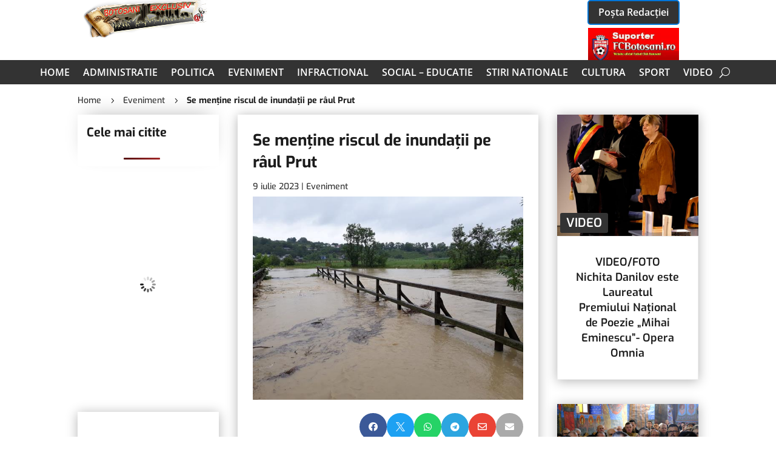

--- FILE ---
content_type: text/html; charset=UTF-8
request_url: https://botosaniexclusiv.ro/risc-de-inundatii-pe-raul-prut.html
body_size: 24278
content:
<!DOCTYPE html><html lang="ro-RO"><head><script data-no-optimize="1">var litespeed_docref=sessionStorage.getItem("litespeed_docref");litespeed_docref&&(Object.defineProperty(document,"referrer",{get:function(){return litespeed_docref}}),sessionStorage.removeItem("litespeed_docref"));</script> <meta charset="UTF-8" /><meta http-equiv="X-UA-Compatible" content="IE=edge"><link rel="pingback" href="https://botosaniexclusiv.ro/xmlrpc.php" /><link rel="preconnect" href="https://fonts.gstatic.com" crossorigin /><meta name='robots' content='index, follow, max-image-preview:large, max-snippet:-1, max-video-preview:-1' /><title>Se menține riscul de inundații pe râul Prut - Stiri Botosani - Botosani Exclusiv</title><link rel="canonical" href="https://botosaniexclusiv.ro/risc-de-inundatii-pe-raul-prut.html" /><meta property="og:locale" content="ro_RO" /><meta property="og:type" content="article" /><meta property="og:title" content="Se menține riscul de inundații pe râul Prut - Stiri Botosani - Botosani Exclusiv" /><meta property="og:description" content="Hidrologii au actualizat prognoza și au anunțat că, în continuare, există risc de inundații pe râul Prut și au instituit cod portocaliu. Acesta este valabil până astăzi, la ora 10:00. Fenomenele prognozate sunt „creșteri de debite și niveluri ca urmare a propagării viiturilor formate anterior în amonte, cu posibile depășiri ale COTEI DE INUNDAŢIE”. Potrivit [&hellip;]" /><meta property="og:url" content="https://botosaniexclusiv.ro/risc-de-inundatii-pe-raul-prut.html" /><meta property="og:site_name" content="Stiri Botosani - Botosani Exclusiv" /><meta property="article:publisher" content="https://www.facebook.com/botosaniexclusiv/" /><meta property="article:published_time" content="2023-07-09T07:25:18+00:00" /><meta property="article:modified_time" content="2023-07-09T07:25:55+00:00" /><meta property="og:image" content="https://botosaniexclusiv.ro/wp-content/uploads/2023/04/inundatii-4-Copy.jpg" /><meta property="og:image:width" content="640" /><meta property="og:image:height" content="480" /><meta property="og:image:type" content="image/jpeg" /><meta name="author" content="Pintea Edi" /><meta name="twitter:card" content="summary_large_image" /><meta name="twitter:label1" content="Scris de" /><meta name="twitter:data1" content="Pintea Edi" /><meta name="twitter:label2" content="Timp estimat pentru citire" /><meta name="twitter:data2" content="1 minut" /> <script type="application/ld+json" class="yoast-schema-graph">{"@context":"https://schema.org","@graph":[{"@type":"Article","@id":"https://botosaniexclusiv.ro/risc-de-inundatii-pe-raul-prut.html#article","isPartOf":{"@id":"https://botosaniexclusiv.ro/risc-de-inundatii-pe-raul-prut.html"},"author":{"name":"Pintea Edi","@id":"https://botosaniexclusiv.ro/#/schema/person/47cde6992aee87688d32977a74bc170d"},"headline":"Se menține riscul de inundații pe râul Prut","datePublished":"2023-07-09T07:25:18+00:00","dateModified":"2023-07-09T07:25:55+00:00","mainEntityOfPage":{"@id":"https://botosaniexclusiv.ro/risc-de-inundatii-pe-raul-prut.html"},"wordCount":285,"image":{"@id":"https://botosaniexclusiv.ro/risc-de-inundatii-pe-raul-prut.html#primaryimage"},"thumbnailUrl":"https://botosaniexclusiv.ro/wp-content/uploads/2023/04/inundatii-4-Copy.jpg","articleSection":["Eveniment"],"inLanguage":"ro-RO"},{"@type":"WebPage","@id":"https://botosaniexclusiv.ro/risc-de-inundatii-pe-raul-prut.html","url":"https://botosaniexclusiv.ro/risc-de-inundatii-pe-raul-prut.html","name":"Se menține riscul de inundații pe râul Prut - Stiri Botosani - Botosani Exclusiv","isPartOf":{"@id":"https://botosaniexclusiv.ro/#website"},"primaryImageOfPage":{"@id":"https://botosaniexclusiv.ro/risc-de-inundatii-pe-raul-prut.html#primaryimage"},"image":{"@id":"https://botosaniexclusiv.ro/risc-de-inundatii-pe-raul-prut.html#primaryimage"},"thumbnailUrl":"https://botosaniexclusiv.ro/wp-content/uploads/2023/04/inundatii-4-Copy.jpg","datePublished":"2023-07-09T07:25:18+00:00","dateModified":"2023-07-09T07:25:55+00:00","author":{"@id":"https://botosaniexclusiv.ro/#/schema/person/47cde6992aee87688d32977a74bc170d"},"breadcrumb":{"@id":"https://botosaniexclusiv.ro/risc-de-inundatii-pe-raul-prut.html#breadcrumb"},"inLanguage":"ro-RO","potentialAction":[{"@type":"ReadAction","target":["https://botosaniexclusiv.ro/risc-de-inundatii-pe-raul-prut.html"]}]},{"@type":"ImageObject","inLanguage":"ro-RO","@id":"https://botosaniexclusiv.ro/risc-de-inundatii-pe-raul-prut.html#primaryimage","url":"https://botosaniexclusiv.ro/wp-content/uploads/2023/04/inundatii-4-Copy.jpg","contentUrl":"https://botosaniexclusiv.ro/wp-content/uploads/2023/04/inundatii-4-Copy.jpg","width":640,"height":480},{"@type":"BreadcrumbList","@id":"https://botosaniexclusiv.ro/risc-de-inundatii-pe-raul-prut.html#breadcrumb","itemListElement":[{"@type":"ListItem","position":1,"name":"Prima pagină","item":"https://botosaniexclusiv.ro/"},{"@type":"ListItem","position":2,"name":"Se menține riscul de inundații pe râul Prut"}]},{"@type":"WebSite","@id":"https://botosaniexclusiv.ro/#website","url":"https://botosaniexclusiv.ro/","name":"Stiri Botosani - Botosani Exclusiv","description":"Stirile Botosanenilor","potentialAction":[{"@type":"SearchAction","target":{"@type":"EntryPoint","urlTemplate":"https://botosaniexclusiv.ro/?s={search_term_string}"},"query-input":{"@type":"PropertyValueSpecification","valueRequired":true,"valueName":"search_term_string"}}],"inLanguage":"ro-RO"},{"@type":"Person","@id":"https://botosaniexclusiv.ro/#/schema/person/47cde6992aee87688d32977a74bc170d","name":"Pintea Edi","image":{"@type":"ImageObject","inLanguage":"ro-RO","@id":"https://botosaniexclusiv.ro/#/schema/person/image/","url":"https://secure.gravatar.com/avatar/da151a8808f9f18caf551c5f14384605?s=96&d=mm&r=g","contentUrl":"https://secure.gravatar.com/avatar/da151a8808f9f18caf551c5f14384605?s=96&d=mm&r=g","caption":"Pintea Edi"},"sameAs":["https://botosaniexclusiv.ro"]}]}</script> <link rel='dns-prefetch' href='//www.googletagmanager.com' /><link rel='dns-prefetch' href='//pagead2.googlesyndication.com' /><link rel="alternate" type="application/rss+xml" title="Stiri Botosani - Botosani Exclusiv &raquo; Flux" href="https://botosaniexclusiv.ro/feed" /><link rel="alternate" type="application/rss+xml" title="Stiri Botosani - Botosani Exclusiv &raquo; Flux comentarii" href="https://botosaniexclusiv.ro/comments/feed" /> <script id="wpp-js" type="litespeed/javascript" data-src="https://botosaniexclusiv.ro/wp-content/plugins/wordpress-popular-posts/assets/js/wpp.min.js?ver=7.2.0" data-sampling="0" data-sampling-rate="100" data-api-url="https://botosaniexclusiv.ro/wp-json/wordpress-popular-posts" data-post-id="108152" data-token="845817f3b8" data-lang="0" data-debug="0"></script> <meta content="BotosaniExclusiv Theme 2024 v.2.0.1703901065" name="generator"/><style id="litespeed-ccss">ul{box-sizing:border-box}:root{--wp--preset--font-size--normal:16px;--wp--preset--font-size--huge:42px}body{--wp--preset--color--black:#000;--wp--preset--color--cyan-bluish-gray:#abb8c3;--wp--preset--color--white:#fff;--wp--preset--color--pale-pink:#f78da7;--wp--preset--color--vivid-red:#cf2e2e;--wp--preset--color--luminous-vivid-orange:#ff6900;--wp--preset--color--luminous-vivid-amber:#fcb900;--wp--preset--color--light-green-cyan:#7bdcb5;--wp--preset--color--vivid-green-cyan:#00d084;--wp--preset--color--pale-cyan-blue:#8ed1fc;--wp--preset--color--vivid-cyan-blue:#0693e3;--wp--preset--color--vivid-purple:#9b51e0;--wp--preset--gradient--vivid-cyan-blue-to-vivid-purple:linear-gradient(135deg,rgba(6,147,227,1) 0%,#9b51e0 100%);--wp--preset--gradient--light-green-cyan-to-vivid-green-cyan:linear-gradient(135deg,#7adcb4 0%,#00d082 100%);--wp--preset--gradient--luminous-vivid-amber-to-luminous-vivid-orange:linear-gradient(135deg,rgba(252,185,0,1) 0%,rgba(255,105,0,1) 100%);--wp--preset--gradient--luminous-vivid-orange-to-vivid-red:linear-gradient(135deg,rgba(255,105,0,1) 0%,#cf2e2e 100%);--wp--preset--gradient--very-light-gray-to-cyan-bluish-gray:linear-gradient(135deg,#eee 0%,#a9b8c3 100%);--wp--preset--gradient--cool-to-warm-spectrum:linear-gradient(135deg,#4aeadc 0%,#9778d1 20%,#cf2aba 40%,#ee2c82 60%,#fb6962 80%,#fef84c 100%);--wp--preset--gradient--blush-light-purple:linear-gradient(135deg,#ffceec 0%,#9896f0 100%);--wp--preset--gradient--blush-bordeaux:linear-gradient(135deg,#fecda5 0%,#fe2d2d 50%,#6b003e 100%);--wp--preset--gradient--luminous-dusk:linear-gradient(135deg,#ffcb70 0%,#c751c0 50%,#4158d0 100%);--wp--preset--gradient--pale-ocean:linear-gradient(135deg,#fff5cb 0%,#b6e3d4 50%,#33a7b5 100%);--wp--preset--gradient--electric-grass:linear-gradient(135deg,#caf880 0%,#71ce7e 100%);--wp--preset--gradient--midnight:linear-gradient(135deg,#020381 0%,#2874fc 100%);--wp--preset--font-size--small:13px;--wp--preset--font-size--medium:20px;--wp--preset--font-size--large:36px;--wp--preset--font-size--x-large:42px;--wp--preset--spacing--20:.44rem;--wp--preset--spacing--30:.67rem;--wp--preset--spacing--40:1rem;--wp--preset--spacing--50:1.5rem;--wp--preset--spacing--60:2.25rem;--wp--preset--spacing--70:3.38rem;--wp--preset--spacing--80:5.06rem;--wp--preset--shadow--natural:6px 6px 9px rgba(0,0,0,.2);--wp--preset--shadow--deep:12px 12px 50px rgba(0,0,0,.4);--wp--preset--shadow--sharp:6px 6px 0px rgba(0,0,0,.2);--wp--preset--shadow--outlined:6px 6px 0px -3px rgba(255,255,255,1),6px 6px rgba(0,0,0,1);--wp--preset--shadow--crisp:6px 6px 0px rgba(0,0,0,1)}body{margin:0;--wp--style--global--content-size:823px;--wp--style--global--wide-size:1080px}body{padding-top:0;padding-right:0;padding-bottom:0;padding-left:0}a,body,div,form,h1,h2,h3,html,img,li,p,span,ul{margin:0;padding:0;border:0;outline:0;font-size:100%;-ms-text-size-adjust:100%;-webkit-text-size-adjust:100%;vertical-align:baseline;background:0 0}body{line-height:1}ul{list-style:none}:focus{outline:0}figure{margin:0}header,nav{display:block}body{font-family:Open Sans,Arial,sans-serif;font-size:14px;color:#666;background-color:#fff;line-height:1.7em;font-weight:500;-webkit-font-smoothing:antialiased;-moz-osx-font-smoothing:grayscale}body.et_cover_background{background-size:cover!important;background-position:top!important;background-repeat:no-repeat!important;background-attachment:fixed}a{color:#2ea3f2}a{text-decoration:none}p{padding-bottom:1em}p:not(.has-background):last-of-type{padding-bottom:0}h1,h2,h3{color:#333;padding-bottom:10px;line-height:1em;font-weight:500}h1{font-size:30px}h2{font-size:26px}h3{font-size:22px}input{-webkit-appearance:none}button,input{font-family:inherit}img{max-width:100%;height:auto}#main-content{background-color:#fff}.et-l--body ul,.et-l--header ul{list-style-type:disc;padding:0 0 23px 1em;line-height:26px}@media (max-width:980px){#page-container{padding-top:80px}.et-tb-has-header #page-container{padding-top:0!important}}*{-webkit-box-sizing:border-box;box-sizing:border-box}.et_pb_button:after,.mobile_menu_bar:before{font-family:ETmodules!important;speak:none;font-style:normal;font-weight:400;-webkit-font-feature-settings:normal;font-feature-settings:normal;font-variant:normal;text-transform:none;line-height:1;-webkit-font-smoothing:antialiased;-moz-osx-font-smoothing:grayscale;text-shadow:0 0;direction:ltr}.et_pb_button{font-size:20px;font-weight:500;padding:.3em 1em;line-height:1.7em!important;background-color:transparent;background-size:cover;background-position:50%;background-repeat:no-repeat;border:2px solid;border-radius:3px}.et_pb_button{position:relative}.et_pb_button:after,.et_pb_button:before{font-size:32px;line-height:1em;content:"";opacity:0;position:absolute;margin-left:-1em;text-transform:none;-webkit-font-feature-settings:"kern" off;font-feature-settings:"kern" off;font-variant:none;font-style:normal;font-weight:400;text-shadow:none}.et_pb_button:before{display:none}.et_pb_column_1_3 h2{font-size:23px}.et_pb_column_1_3 h3{font-size:20px}.et_pb_module.et_pb_text_align_left{text-align:left}.clearfix:after{visibility:hidden;display:block;font-size:0;content:" ";clear:both;height:0}.et_builder_inner_content{position:relative;z-index:1}header .et_builder_inner_content{z-index:2}.et_pb_css_mix_blend_mode_passthrough{mix-blend-mode:unset!important}.et_pb_module_inner{position:relative}.et_pb_module{position:relative;background-size:cover;background-position:50%;background-repeat:no-repeat}.et_pb_with_border{position:relative;border:0 solid #333}header.et-l.et-l--header:after{clear:both;display:block;content:""}.et_pb_module{-webkit-animation-timing-function:linear;animation-timing-function:linear;-webkit-animation-duration:.2s;animation-duration:.2s}@media (min-width:981px){.et_pb_section div.et_pb_row .et_pb_column .et_pb_module:last-child{margin-bottom:0}}@media (max-width:980px){.et_pb_column .et_pb_module{margin-bottom:30px}.et_pb_row .et_pb_column .et_pb_module:last-child{margin-bottom:0}}@media (min-width:981px){.et_pb_gutters3 .et_pb_column{margin-right:5.5%}.et_pb_gutters3 .et_pb_column_4_4{width:100%}.et_pb_gutters3 .et_pb_column_4_4 .et_pb_module{margin-bottom:2.75%}.et_pb_gutters3 .et_pb_column_2_3{width:64.833%}.et_pb_gutters3 .et_pb_column_2_3 .et_pb_module{margin-bottom:4.242%}.et_pb_gutters3 .et_pb_column_1_2{width:47.25%}.et_pb_gutters3 .et_pb_column_1_2 .et_pb_module{margin-bottom:5.82%}.et_pb_gutters3 .et_pb_column_1_3{width:29.6667%}.et_pb_gutters3 .et_pb_column_1_3 .et_pb_module{margin-bottom:9.27%}.et_pb_gutters3 .et_pb_column_1_6{width:12.0833%}.et_pb_gutters3 .et_pb_column_1_6 .et_pb_module{margin-bottom:22.759%}}.et-social-icon span{display:none}.et_pb_section{position:relative;background-color:#fff;background-position:50%;background-size:100%;background-size:cover}@media (min-width:981px){.et_pb_section{padding:4% 0}}@media (max-width:980px){.et_pb_section{padding:50px 0}}.et_pb_row{width:80%;max-width:1080px;margin:auto;position:relative}.et_pb_row:after{content:"";display:block;clear:both;visibility:hidden;line-height:0;height:0;width:0}.et_pb_column{float:left;background-size:cover;background-position:50%;position:relative;z-index:2;min-height:1px}.et_pb_column--with-menu{z-index:3}.et_pb_column.et_pb_column_empty{min-height:1px}.et_pb_row .et_pb_column.et-last-child,.et_pb_row .et_pb_column:last-child{margin-right:0!important}.et_pb_column,.et_pb_row{background-size:cover;background-position:50%;background-repeat:no-repeat}@media (min-width:981px){.et_pb_row{padding:2% 0}.et_pb_row .et_pb_column.et-last-child,.et_pb_row .et_pb_column:last-child{margin-right:0!important}}@media (max-width:980px){.et_pb_row{max-width:1080px}.et_pb_row{padding:30px 0}.et_pb_column{width:100%;margin-bottom:30px}.et_pb_row .et_pb_column.et-last-child,.et_pb_row .et_pb_column:last-child{margin-bottom:0}.et_pb_column.et_pb_column_empty{display:none}}@media (max-width:479px){.et_pb_row .et_pb_column.et_pb_column_1_6{width:100%;margin:0 0 30px}.et_pb_row .et_pb_column.et_pb_column_1_6.et-last-child,.et_pb_row .et_pb_column.et_pb_column_1_6:last-child{margin-bottom:0}.et_pb_column{width:100%!important}}.et_pb_image{margin-left:auto;margin-right:auto;line-height:0}.et_pb_image{display:block}.et_pb_image .et_pb_image_wrap{display:inline-block;position:relative;max-width:100%}.et_pb_image img{position:relative}.et_pb_button_module_wrapper.et_pb_button_alignment_center{text-align:center}.et_pb_button_module_wrapper>a{display:inline-block}.et-menu li{display:inline-block;font-size:14px;padding-right:22px}.et-menu>li:last-child{padding-right:0}.et-menu a{color:rgba(0,0,0,.6);text-decoration:none;display:block;position:relative}.et-menu li>a{padding-bottom:29px;word-wrap:break-word}button.et_pb_menu__icon{display:-webkit-box;display:-ms-flexbox;display:flex;-webkit-box-align:center;-ms-flex-align:center;align-items:center;padding:0;margin:0 11px;font-size:17px;line-height:normal;background:0 0;border:0;-webkit-box-orient:horizontal;-webkit-box-direction:reverse;-ms-flex-direction:row-reverse;flex-direction:row-reverse}button.et_pb_menu__icon:after{font-family:ETmodules}.et_pb_menu__wrap .mobile_menu_bar{-webkit-transform:translateY(3%);transform:translateY(3%)}.et_pb_menu__wrap .mobile_menu_bar:before{top:0}.et_pb_menu__search-button:after{content:"U"}@media (max-width:980px){.et-menu{display:none}.et_mobile_nav_menu{display:block;margin-top:-1px}}.et_pb_menu .et-menu-nav,.et_pb_menu .et-menu-nav>ul{float:none}.et_pb_menu .et-menu-nav>ul{padding:0!important;line-height:1.7em}.et_pb_menu .et-menu-nav>ul ul{padding:20px 0;text-align:left}.et_pb_menu_inner_container{position:relative}.et_pb_menu .et_pb_menu__wrap{-webkit-box-flex:1;-ms-flex:1 1 auto;flex:1 1 auto;display:-webkit-box;display:-ms-flexbox;display:flex;-webkit-box-pack:start;-ms-flex-pack:start;justify-content:flex-start;-webkit-box-align:stretch;-ms-flex-align:stretch;align-items:stretch;-ms-flex-wrap:wrap;flex-wrap:wrap;opacity:1}.et_pb_menu .et_pb_menu__menu{-webkit-box-flex:0;-ms-flex:0 1 auto;flex:0 1 auto;-webkit-box-pack:start;-ms-flex-pack:start;justify-content:flex-start}.et_pb_menu .et_pb_menu__menu,.et_pb_menu .et_pb_menu__menu>nav,.et_pb_menu .et_pb_menu__menu>nav>ul{display:-webkit-box;display:-ms-flexbox;display:flex;-webkit-box-align:stretch;-ms-flex-align:stretch;align-items:stretch}.et_pb_menu .et_pb_menu__menu>nav>ul{-ms-flex-wrap:wrap;flex-wrap:wrap;-webkit-box-pack:start;-ms-flex-pack:start;justify-content:flex-start}.et_pb_menu .et_pb_menu__menu>nav>ul>li{position:relative;display:-webkit-box;display:-ms-flexbox;display:flex;-webkit-box-align:stretch;-ms-flex-align:stretch;align-items:stretch;margin:0}.et_pb_menu .et_pb_menu__menu>nav>ul>li>ul{top:calc(100% - 1px);left:0}.et_pb_menu--without-logo .et_pb_menu__menu>nav>ul{padding:0!important}.et_pb_menu--without-logo .et_pb_menu__menu>nav>ul>li{margin-top:8px}.et_pb_menu--without-logo .et_pb_menu__menu>nav>ul>li>a{padding-bottom:8px}.et_pb_menu .et_pb_menu__icon{-webkit-box-flex:0;-ms-flex:0 0 auto;flex:0 0 auto}.et_pb_menu .et-menu{margin-left:-11px;margin-right:-11px}.et_pb_menu .et-menu>li{padding-left:11px;padding-right:11px}.et_pb_menu--style-centered .et_pb_menu__menu>nav>ul,.et_pb_menu--style-centered .et_pb_menu__wrap{-webkit-box-pack:center;-ms-flex-pack:center;justify-content:center}.et_pb_menu .et_pb_menu__search-container{position:absolute;display:-webkit-box;display:-ms-flexbox;display:flex;-webkit-box-pack:stretch;-ms-flex-pack:stretch;justify-content:stretch;-ms-flex-line-pack:stretch;align-content:stretch;left:0;bottom:0;width:100%;height:100%;opacity:0;z-index:999}.et_pb_menu .et_pb_menu__search-container--disabled{display:none}.et_pb_menu .et_pb_menu__search{-webkit-box-flex:1;-ms-flex:1 1 auto;flex:1 1 auto;display:-webkit-box;display:-ms-flexbox;display:flex;-webkit-box-pack:stretch;-ms-flex-pack:stretch;justify-content:stretch;-webkit-box-align:center;-ms-flex-align:center;align-items:center}.et_pb_menu .et_pb_menu__search-form{-webkit-box-flex:1;-ms-flex:1 1 auto;flex:1 1 auto}.et_pb_menu .et_pb_menu__search-input{border:0;width:100%;color:#333;background:0 0}.et_pb_menu .et_pb_menu__close-search-button{-webkit-box-flex:0;-ms-flex:0 0 auto;flex:0 0 auto}.et_pb_menu .et_pb_menu__close-search-button:after{content:"M";font-size:1.7em}@media (max-width:980px){.et_pb_menu .et_pb_menu__menu{display:none}.et_pb_menu .et_mobile_nav_menu{float:none;margin:0 6px;display:-webkit-box;display:-ms-flexbox;display:flex;-webkit-box-align:center;-ms-flex-align:center;align-items:center}}.nav li li{padding:0 20px;margin:0}.et-menu li li a{padding:6px 20px;width:200px}.nav li{position:relative;line-height:1em}.nav li li{position:relative;line-height:2em}.nav li ul{position:absolute;padding:20px 0;z-index:9999;width:240px;background:#fff;visibility:hidden;opacity:0;border-top:3px solid #2ea3f2;box-shadow:0 2px 5px rgba(0,0,0,.1);-moz-box-shadow:0 2px 5px rgba(0,0,0,.1);-webkit-box-shadow:0 2px 5px rgba(0,0,0,.1);-webkit-transform:translateZ(0);text-align:left}.nav li li a{font-size:14px}.et-menu .menu-item-has-children>a:first-child:after{font-family:ETmodules;content:"3";font-size:16px;position:absolute;right:0;top:0;font-weight:800}.et-menu .menu-item-has-children>a:first-child{padding-right:20px}.et_mobile_nav_menu{float:right;display:none}.mobile_menu_bar{position:relative;display:block;line-height:0}.mobile_menu_bar:before{content:"a";font-size:32px;position:relative;left:0;top:0}.et_pb_module .mobile_menu_bar:before{top:2px}.et_pb_title_container h1{font-size:26px}.et_pb_title_container{display:block;max-width:100%;word-wrap:break-word;z-index:98;position:relative}p.et_pb_title_meta_container{padding-bottom:1em}.et_pb_bg_layout_light p.et_pb_title_meta_container,.et_pb_bg_layout_light p.et_pb_title_meta_container a{color:#666}@media (max-width:767px){.et_pb_title_container h1{font-size:18px}}.et_pb_text{word-wrap:break-word}.et_pb_text>:last-child{padding-bottom:0}.et_pb_text_inner{position:relative}button::-moz-focus-inner{padding:0;border:0}.brbl-author-avatar{width:60px;height:60px;background:#fff;border-radius:50%;overflow:hidden;padding:8px;left:30px;position:absolute;-webkit-transform:translateY(-50%);transform:translateY(-50%);z-index:999}.brbl-author-avatar img{border-radius:100px}.brbl-post-list ul{list-style:none!important}.brbl-post-list .brbl-post-list-child-inner{border-style:solid;display:-ms-flexbox;display:flex;height:100%}.brbl-post-list .brbl-post-list-meta{display:-ms-flexbox;display:flex;font-size:14px}.brbl-post-list .brbl-post-list-title{padding-bottom:0;margin-bottom:0}.brbl-post-list-title{font-size:20px}.brbl-post-list-thumb img{height:100%;width:100%;-o-object-fit:cover;object-fit:cover}.brbl-post-list-thumb{border:0 solid}.brbl-post-tile-excerpt{color:#fff}.et_pb_text_align_left{text-align:left}button::-moz-focus-inner{padding:0;border:0}body{color:#1c1c1c}h1,h2,h3{color:#1c1c1c}.mobile_menu_bar:before,.mobile_menu_bar:after{color:#0275d8}.nav li ul{border-color:#0275d8}.et_pb_row{max-width:1300px}.nav li ul{border-color:#2ea3f2}@media only screen and (min-width:1625px){.et_pb_row{padding:32px 0}.et_pb_section{padding:65px 0}}.mobile_menu_bar:after{content:"MENIU";position:relative;color:#ffffff!important;font-size:16px;vertical-align:text-top;font-weight:600}.mobile_menu_bar:before{opacity:0}.et_pb_section_0_tb_header.et_pb_section{padding-top:0;padding-bottom:0}.et_pb_row_0_tb_header.et_pb_row{padding-top:10px!important;padding-bottom:10px!important;padding-top:10px;padding-bottom:10px}.et_pb_row_0_tb_header{width:90%}.et_pb_image_0_tb_header,.et_pb_image_1_tb_header{text-align:left;margin-left:0}.et_pb_button_0_tb_header_wrapper{margin-bottom:5px!important}body #page-container .et_pb_section .et_pb_button_0_tb_header{color:#FFFFFF!important;border-color:#0275d8;border-radius:5px;font-size:16px;font-weight:600!important;background-color:#0275d8}body #page-container .et_pb_section .et_pb_button_0_tb_header{padding:.3em 1em!important}body #page-container .et_pb_section .et_pb_button_0_tb_header:before,body #page-container .et_pb_section .et_pb_button_0_tb_header:after{display:none!important}.et_pb_row_1_tb_header{background-color:#0275d8}.et_pb_row_1_tb_header.et_pb_row{padding-top:5px!important;padding-bottom:5px!important;padding-top:5px;padding-bottom:5px}.et_pb_menu_0_tb_header.et_pb_menu ul li a{font-weight:600;text-transform:uppercase;font-size:16px;color:#FFFFFF!important}.et_pb_menu_0_tb_header.et_pb_menu .nav li ul{background-color:#ffffff!important}.et_pb_menu_0_tb_header.et_pb_menu .nav li ul.sub-menu a{color:#0C71C3!important}.et_pb_menu_0_tb_header .mobile_nav .mobile_menu_bar:before,.et_pb_menu_0_tb_header .et_pb_menu__icon.et_pb_menu__search-button,.et_pb_menu_0_tb_header .et_pb_menu__icon.et_pb_menu__close-search-button{color:#fff}@media only screen and (min-width:981px){.et_pb_row_1_tb_header{width:100%;max-width:100%}}@media only screen and (max-width:980px){.et_pb_image_0_tb_header .et_pb_image_wrap img,.et_pb_image_1_tb_header .et_pb_image_wrap img{width:auto}.et_pb_row_1_tb_header{width:100%;max-width:100%}.et_pb_menu_0_tb_header.et_pb_menu ul li a{color:#FFFFFF!important}}@media only screen and (min-width:768px) and (max-width:980px){.et_pb_column_3_tb_header{display:none!important}}@media only screen and (max-width:767px){.et_pb_image_0_tb_header .et_pb_image_wrap img,.et_pb_image_1_tb_header .et_pb_image_wrap img{width:auto}.et_pb_column_3_tb_header{display:none!important}.et_pb_menu_0_tb_header.et_pb_menu ul li a{color:#0275D8!important}}.et_pb_section_0_tb_body.et_pb_section{padding-top:4px}.et_pb_post_title_0_tb_body .et_pb_title_container h1.entry-title{font-weight:600;line-height:1.4em}.et_pb_section .et_pb_post_title_0_tb_body.et_pb_post_title{margin-bottom:0!important;padding-bottom:5px!important}.et_pb_image_0_tb_body{margin-bottom:10px!important;width:100%;max-width:100%!important;text-align:center}.et_pb_image_0_tb_body .et_pb_image_wrap,.et_pb_image_0_tb_body img{width:100%}.brbl_post_grid_0_tb_body .brbl-author-avatar{top:280px;display:none}.et_pb_text_4_tb_body{border-bottom-width:2px;border-bottom-color:#0275d8;padding-bottom:0!important}.brbl_post_tiles_0_tb_body .default .brbl-post-tile-excerpt{display:none;margin-top:15px!important;margin-bottom:0!important}.et_pb_text_4_tb_body h2{font-weight:700;font-size:18px;line-height:1.5em}.brbl_post_list_0_tb_body .brbl-post-list-title{font-weight:600!important;font-size:14px!important;line-height:1.4em!important}.brbl_post_list_0_tb_body .brbl-post-list-meta{font-weight:600!important;font-size:12px!important;color:#0275D8!important}.brbl_post_list_0_tb_body .brbl-post-list-child-inner{align-items:flex-start;text-align:left!important;padding-top:0;padding-right:0;padding-bottom:0;padding-left:0}.brbl_post_list_0_tb_body .brbl-post-list-child{padding-bottom:15px}.brbl_post_list_0_tb_body .brbl-post-list-meta{padding-top:0}.brbl_post_list_0_tb_body .brbl-post-list-thumb{height:80px;flex:0 0 100px;max-width:100px;margin-right:12px}@media only screen and (max-width:980px){.et_pb_row_0_tb_body{width:90%}.et_pb_text_4_tb_body{border-bottom-width:2px;border-bottom-color:#0275d8}}@media only screen and (max-width:767px){.et_pb_text_4_tb_body{border-bottom-width:2px;border-bottom-color:#0275d8}}</style><link rel="preload" data-asynced="1" data-optimized="2" as="style" onload="this.onload=null;this.rel='stylesheet'" href="https://botosaniexclusiv.ro/wp-content/litespeed/css/c8a8b66eed32ef582a531681159af077.css?ver=9fa0f" /><script type="litespeed/javascript">!function(a){"use strict";var b=function(b,c,d){function e(a){return h.body?a():void setTimeout(function(){e(a)})}function f(){i.addEventListener&&i.removeEventListener("load",f),i.media=d||"all"}var g,h=a.document,i=h.createElement("link");if(c)g=c;else{var j=(h.body||h.getElementsByTagName("head")[0]).childNodes;g=j[j.length-1]}var k=h.styleSheets;i.rel="stylesheet",i.href=b,i.media="only x",e(function(){g.parentNode.insertBefore(i,c?g:g.nextSibling)});var l=function(a){for(var b=i.href,c=k.length;c--;)if(k[c].href===b)return a();setTimeout(function(){l(a)})};return i.addEventListener&&i.addEventListener("load",f),i.onloadcssdefined=l,l(f),i};"undefined"!=typeof exports?exports.loadCSS=b:a.loadCSS=b}("undefined"!=typeof global?global:this);!function(a){if(a.loadCSS){var b=loadCSS.relpreload={};if(b.support=function(){try{return a.document.createElement("link").relList.supports("preload")}catch(b){return!1}},b.poly=function(){for(var b=a.document.getElementsByTagName("link"),c=0;c<b.length;c++){var d=b[c];"preload"===d.rel&&"style"===d.getAttribute("as")&&(a.loadCSS(d.href,d,d.getAttribute("media")),d.rel=null)}},!b.support()){b.poly();var c=a.setInterval(b.poly,300);a.addEventListener&&a.addEventListener("load",function(){b.poly(),a.clearInterval(c)}),a.attachEvent&&a.attachEvent("onload",function(){a.clearInterval(c)})}}}(this);</script> <link rel='preload' id='divi-dynamic-late-css' href='https://botosaniexclusiv.ro/wp-content/et-cache/108152/et-divi-dynamic-tb-112121-tb-112204-108152-late.css?ver=1745738402' as='style' media='all' onload="this.onload=null;this.rel='stylesheet'" /> <script type="litespeed/javascript" data-src="https://botosaniexclusiv.ro/wp-includes/js/jquery/jquery.min.js?ver=3.7.1" id="jquery-core-js"></script> 
 <script type="litespeed/javascript" data-src="https://www.googletagmanager.com/gtag/js?id=GT-K58D5DS" id="google_gtagjs-js"></script> <script id="google_gtagjs-js-after" type="litespeed/javascript">window.dataLayer=window.dataLayer||[];function gtag(){dataLayer.push(arguments)}
gtag("set","linker",{"domains":["botosaniexclusiv.ro"]});gtag("js",new Date());gtag("set","developer_id.dZTNiMT",!0);gtag("config","GT-K58D5DS")</script> <link rel="https://api.w.org/" href="https://botosaniexclusiv.ro/wp-json/" /><link rel="alternate" title="JSON" type="application/json" href="https://botosaniexclusiv.ro/wp-json/wp/v2/posts/108152" /><link rel="alternate" title="oEmbed (JSON)" type="application/json+oembed" href="https://botosaniexclusiv.ro/wp-json/oembed/1.0/embed?url=https%3A%2F%2Fbotosaniexclusiv.ro%2Frisc-de-inundatii-pe-raul-prut.html" /><link rel="alternate" title="oEmbed (XML)" type="text/xml+oembed" href="https://botosaniexclusiv.ro/wp-json/oembed/1.0/embed?url=https%3A%2F%2Fbotosaniexclusiv.ro%2Frisc-de-inundatii-pe-raul-prut.html&#038;format=xml" /><meta name="generator" content="Site Kit by Google 1.170.0" /><meta name="viewport" content="width=device-width, initial-scale=1.0, maximum-scale=1.0, user-scalable=0" /><meta name="google-adsense-platform-account" content="ca-host-pub-2644536267352236"><meta name="google-adsense-platform-domain" content="sitekit.withgoogle.com"><meta name="onesignal" content="wordpress-plugin"/> <script type="litespeed/javascript" data-src="https://pagead2.googlesyndication.com/pagead/js/adsbygoogle.js?client=ca-pub-6556550775499592&amp;host=ca-host-pub-2644536267352236" crossorigin="anonymous"></script> <link rel="icon" href="https://botosaniexclusiv.ro/wp-content/uploads/2024/05/cropped-btexclusiv-32x32.jpg" sizes="32x32" /><link rel="icon" href="https://botosaniexclusiv.ro/wp-content/uploads/2024/05/cropped-btexclusiv-192x192.jpg" sizes="192x192" /><link rel="apple-touch-icon" href="https://botosaniexclusiv.ro/wp-content/uploads/2024/05/cropped-btexclusiv-180x180.jpg" /><meta name="msapplication-TileImage" content="https://botosaniexclusiv.ro/wp-content/uploads/2024/05/cropped-btexclusiv-270x270.jpg" /><link rel="preload" as="style" id="et-core-unified-tb-112121-tb-112204-deferred-108152-cached-inline-styles" href="https://botosaniexclusiv.ro/wp-content/et-cache/108152/et-core-unified-tb-112121-tb-112204-deferred-108152.min.css?ver=1745738402" onload="this.onload=null;this.rel='stylesheet';" /></head><body data-rsssl=1 class="post-template-default single single-post postid-108152 single-format-standard et-tb-has-template et-tb-has-header et-tb-has-body et_pb_button_helper_class et_pb_footer_columns4 et_cover_background et_pb_gutter osx et_pb_gutters3 et_divi_theme et-db"><div id="page-container"><div id="et-boc" class="et-boc"><header class="et-l et-l--header"><div class="et_builder_inner_content et_pb_gutters3"><div class="et_pb_section et_pb_section_0_tb_header et_section_specialty" ><div class="et_pb_row"><div class="et_pb_column et_pb_column_1_4 et_pb_column_0_tb_header    et_pb_css_mix_blend_mode_passthrough"><div class="et_pb_module et_pb_image et_pb_image_0_tb_header">
<a href="/"><span class="et_pb_image_wrap "><img data-lazyloaded="1" src="[data-uri]" fetchpriority="high" decoding="async" width="418" height="126" data-src="https://botosaniexclusiv.ro/wp-content/uploads/2023/12/botosani-exclusiv-logo.png" alt="" title="botosani exclusiv logo" data-srcset="https://botosaniexclusiv.ro/wp-content/uploads/2023/12/botosani-exclusiv-logo.png 418w, https://botosaniexclusiv.ro/wp-content/uploads/2023/12/botosani-exclusiv-logo-300x90.png 300w" data-sizes="(max-width: 418px) 100vw, 418px" class="wp-image-112120" /></span></a></div></div><div class="et_pb_column et_pb_column_1_2 et_pb_column_1_tb_header   et_pb_specialty_column  et_pb_css_mix_blend_mode_passthrough"><div class="et_pb_row_inner et_pb_row_inner_0_tb_header"><div class="et_pb_column et_pb_column_4_4 et_pb_column_inner et_pb_column_inner_0_tb_header et-last-child et_pb_column_empty"></div></div></div><div class="et_pb_column et_pb_column_1_4 et_pb_column_2_tb_header    et_pb_css_mix_blend_mode_passthrough"><div class="et_pb_button_module_wrapper et_pb_button_0_tb_header_wrapper et_pb_button_alignment_center et_pb_module ">
<a class="et_pb_button et_pb_button_0_tb_header et_pb_bg_layout_light" href="/postaredactiei">Poșta Redacției</a></div><div class="et_pb_module et_pb_image et_pb_image_1_tb_header">
<a href="http://www.fcbotosani.ro/" target="_blank"><span class="et_pb_image_wrap "><img data-lazyloaded="1" src="[data-uri]" decoding="async" width="280" height="100" data-src="https://botosaniexclusiv.ro/wp-content/uploads/2013/09/fcbotosani.jpg" alt="" title="fcbotosani" class="wp-image-2829" /></span></a></div></div></div></div><div class="et_pb_section et_pb_section_1_tb_header et_section_regular et_pb_section--with-menu" ><div class="et_pb_row et_pb_row_0_tb_header et_pb_row--with-menu"><div class="et_pb_column et_pb_column_4_4 et_pb_column_3_tb_header  et_pb_css_mix_blend_mode_passthrough et-last-child et_pb_column--with-menu"><div class="et_pb_module et_pb_menu et_pb_menu_0_tb_header et_pb_bg_layout_light  et_pb_text_align_left et_dropdown_animation_fade et_pb_menu--without-logo et_pb_menu--style-centered"><div class="et_pb_menu_inner_container clearfix"><div class="et_pb_menu__wrap"><div class="et_pb_menu__menu"><nav class="et-menu-nav"><ul id="menu-meniu-bt-exclusiv" class="et-menu nav downwards"><li class="et_pb_menu_page_id-115678 menu-item menu-item-type-custom menu-item-object-custom menu-item-115678"><a href="/">Home</a></li><li class="et_pb_menu_page_id-3 menu-item menu-item-type-taxonomy menu-item-object-category menu-item-115679"><a href="https://botosaniexclusiv.ro/cat/administratie">Administratie</a></li><li class="et_pb_menu_page_id-7 menu-item menu-item-type-taxonomy menu-item-object-category menu-item-115683"><a href="https://botosaniexclusiv.ro/cat/politica">Politica</a></li><li class="et_pb_menu_page_id-6 menu-item menu-item-type-taxonomy menu-item-object-category current-post-ancestor current-menu-parent current-post-parent menu-item-115681"><a href="https://botosaniexclusiv.ro/cat/eveniment">Eveniment</a></li><li class="et_pb_menu_page_id-120 menu-item menu-item-type-taxonomy menu-item-object-category menu-item-115682"><a href="https://botosaniexclusiv.ro/cat/infractional">Infractional</a></li><li class="et_pb_menu_page_id-8 menu-item menu-item-type-taxonomy menu-item-object-category menu-item-115684"><a href="https://botosaniexclusiv.ro/cat/social">Social &#8211; Educatie</a></li><li class="et_pb_menu_page_id-121 menu-item menu-item-type-taxonomy menu-item-object-category menu-item-115686"><a href="https://botosaniexclusiv.ro/cat/stiri-nationale">Stiri Nationale</a></li><li class="et_pb_menu_page_id-4 menu-item menu-item-type-taxonomy menu-item-object-category menu-item-115680"><a href="https://botosaniexclusiv.ro/cat/cultura">Cultura</a></li><li class="et_pb_menu_page_id-9 menu-item menu-item-type-taxonomy menu-item-object-category menu-item-115685"><a href="https://botosaniexclusiv.ro/cat/sport">Sport</a></li><li class="et_pb_menu_page_id-18 menu-item menu-item-type-taxonomy menu-item-object-category menu-item-117116"><a href="https://botosaniexclusiv.ro/cat/video">Video</a></li></ul></nav></div>
<button type="button" class="et_pb_menu__icon et_pb_menu__search-button"></button><div class="et_mobile_nav_menu"><div class="mobile_nav closed">
<span class="mobile_menu_bar"></span></div></div></div><div class="et_pb_menu__search-container et_pb_menu__search-container--disabled"><div class="et_pb_menu__search"><form role="search" method="get" class="et_pb_menu__search-form" action="https://botosaniexclusiv.ro/">
<input type="search" class="et_pb_menu__search-input" placeholder="Căutare …" name="s" title="Caută după:" /></form>
<button type="button" class="et_pb_menu__icon et_pb_menu__close-search-button"></button></div></div></div></div></div></div></div></div></header><div id="et-main-area"><div id="main-content"><div class="et-l et-l--body"><div class="et_builder_inner_content et_pb_gutters3"><div class="et_pb_section et_pb_section_0_tb_body et_section_regular" ><div class="et_pb_row et_pb_row_0_tb_body"><div class="et_pb_column et_pb_column_4_4 et_pb_column_0_tb_body  et_pb_css_mix_blend_mode_passthrough et-last-child"><div class="et_pb_module dsm_breadcrumbs dsm_breadcrumbs_0_tb_body"><div class="et_pb_module_inner"><nav class="dsm_breadcrumbs_wrap"><ul class="dsm_breadcrumbs" itemscope itemtype="https://schema.org/BreadcrumbList"><li class="dsm_breadcrumbs_item dsm_home_item dsm_home_item_custom" itemprop="itemListElement" itemscope
itemtype="https://schema.org/ListItem">
<a href="https://botosaniexclusiv.ro" itemprop="item" target="">
<span class='dsm_home_text_wrapper'>
<span class="dsm_home_text" itemprop="name">
Home							</span>
</span>
</a><meta itemprop="position" content="1" /></li><li class="dsm_breadcrumbs_separator"> <span class="et-pb-icon dsm_separator_icon">&#x35;</span></li><li class="dsm_breadcrumbs_item dsm_breadcrumbs_item_cat" itemprop="itemListElement" itemscope
itemtype="https://schema.org/ListItem"><a class="dsm_breadcrumbs_crumb dsm_breadcrumbs_crumb_link dsm_breadcrumbs_crumb_cat" href="https://botosaniexclusiv.ro/cat/eveniment" itemprop="item"><span itemprop="name">Eveniment</span></a><meta itemprop="position" content="2" /></li><li class="dsm_breadcrumbs_separator"> <span class="et-pb-icon dsm_separator_icon">&#x35;</span></li><li class="dsm_breadcrumbs_item dsm_breadcrumbs_item_current" itemprop="itemListElement" itemscope
itemtype="https://schema.org/ListItem"><span class="dsm_breadcrumbs_crumb dsm_breadcrumbs_crumb_current" itemprop="name">Se menține riscul de inundații pe râul Prut</span><meta itemprop="position" content="3" /></li></ul></nav></div></div></div></div><div class="et_pb_row et_pb_row_1_tb_body et_pb_gutters2"><div class="et_pb_column et_pb_column_1_4 et_pb_column_1_tb_body  et_pb_css_mix_blend_mode_passthrough"><div class="et_pb_module et_pb_text et_pb_text_0_tb_body  et_pb_text_align_left et_pb_bg_layout_light"><div class="et_pb_text_inner"><h3>Cele mai citite</h3></div></div><div class="et_pb_module et_pb_code et_pb_code_0_tb_body"><div class="et_pb_code_inner"><div class="wpp-shortcode"><script type="application/json">{"title":"","limit":"5","offset":0,"range":"last30days","time_quantity":24,"time_unit":"hour","freshness":false,"order_by":"views","post_type":"post","pid":"","exclude":"","cat":"","taxonomy":"category","term_id":"","author":"","shorten_title":{"active":false,"length":0,"words":false},"post-excerpt":{"active":false,"length":0,"keep_format":false,"words":false},"thumbnail":{"active":true,"build":"manual","width":"60","height":"60"},"rating":false,"stats_tag":{"comment_count":false,"views":false,"author":false,"date":{"active":false,"format":"F j, Y"},"category":false,"taxonomy":{"active":false,"name":"category"}},"markup":{"custom_html":true,"wpp-start":"<ul class=\"wpp-list\">","wpp-end":"<\/ul>","title-start":"<h2>","title-end":"<\/h2>","post-html":"<li class=\"{current_class}\">{thumb} {title} <span class=\"wpp-meta post-stats\">{stats}<\/span><\/li>"},"theme":{"name":""}}</script><div class="wpp-shortcode-placeholder"></div></div></div></div><div class="et_pb_module et_pb_code et_pb_code_1_tb_body"><div class="et_pb_code_inner"><div id="splw-location-weather-112453" class="splw-main-wrapper vertical" data-shortcode-id="112453"><div id="lw-preloader-112453" class="lw-preloader">
<img decoding="async" src="https://botosaniexclusiv.ro/wp-content/plugins/location-weather/assets/images/spinner.svg" class="skip-lazy"  alt="loader-image" width="50" height="50"/></div><div class="splw-lite-wrapper lw-preloader-wrapper"><div class="splw-lite-templates-body"><div class="splw-lite-header"><div class="splw-lite-header-title-wrapper"><div class="splw-lite-header-title">
Botoșani</div><div class="splw-lite-current-time">
<span class="lw-time">09:46,  </span>
<span class="lw-date">21 ianuarie 2026</span></div></div></div><div class="splw-lite-current-temp"><div class="splw-cur-temp">
<img data-lazyloaded="1" src="[data-uri]" decoding="async" data-src="https://botosaniexclusiv.ro/wp-content/plugins/location-weather/assets/images/icons/weather-icons/04d.svg" class="splw-weather-icon" alt="temperature icon" width="58" height="58">
<span class="cur-temp">
<span class="current-temperature">-6</span><span class="temperature-scale">°C</span>			</span></div></div><div class="splw-lite-desc">
cer fragmentat</div><div
class="splw-lite-daily-weather-details  lw-center "><div class="splw-weather-details splw-other-opt"><div class="splw-weather-icons icons_splw"><div class="splw-icon-humidity">
<span class="lw-title-wrapper">
<span class="details-icon"><svg xmlns="http://www.w3.org/2000/svg" viewBox="0 0 20 20" width="18" height="18"><title>Humidity</title><path d="M10.4.2c-.1-.1-.1-.1 0 0-.2-.2-.3-.2-.4-.2s-.2 0-.3.1l-.1.1C8.1 1.6 2.8 7.6 2.8 12.8A7.17 7.17 0 0 0 10 20a7.17 7.17 0 0 0 7.2-7.2c0-5.2-5.4-11.3-6.8-12.6zm1.2 5.3c.4-.4 1-.4 1.4 0 .2.2.3.4.3.7a1.08 1.08 0 0 1-.3.7l-4.6 4.6c-.4.4-1 .4-1.4 0s-.4-1 0-1.4l4.6-4.6zm1.6 5.2c0 .5-.4 1-1 1-.5 0-1-.4-1-1 0-.5.4-1 1-1s1 .5 1 1zM7.7 5.2c.5 0 1 .4 1 1a.94.94 0 0 1-1 1c-.5 0-1-.4-1-1s.5-1 1-1zM10 17.7a4.91 4.91 0 0 1-4.9-4.5c.3.3.7.5 1.4.5s1.1-.3 1.4-.6c.3-.2.6-.5 1.1-.5s.8.2 1.1.5.7.6 1.4.6 1.1-.3 1.4-.6c.3-.2.5-.5 1.1-.5.5 0 .7.2 1 .4-.3 2.7-2.4 4.7-5 4.7z"/></svg></span>					<span class="options-title"></span>
</span>
<span class="options-value">
89 %				</span></div><div class="splw-icon-wind">
<span class="lw-title-wrapper">
<span class="details-icon"><svg xmlns="http://www.w3.org/2000/svg" width="18" height="18" viewBox="0 0 20 20" style="margin-left: 2px;"><title>Wind</title><path d="M10 2.2c4.3 0 7.8 3.5 7.8 7.8s-3.5 7.8-7.8 7.8-7.8-3.5-7.8-7.8S5.7 2.2 10 2.2M10 0C4.5 0 0 4.5 0 10s4.5 10 10 10 10-4.5 10-10S15.5 0 10 0h0zm3.6 15.2l-3.4-1.9c-.1-.1-.2-.1-.3 0l-3.4 1.9c-.2.1-.5-.1-.4-.3l3.7-11c.1-.3.5-.3.6 0l3.7 11c0 .2-.3.5-.5.3z"/></svg></span>					<span class="options-title"></span>
</span>
<span class="options-value">
4 Km/h				</span></div></div><div class="splw-gusts-wind">
<span class="lw-title-wrapper">
<span class="details-icon"><svg xmlns="http://www.w3.org/2000/svg" viewBox="0 0 20 20" width="18" height="18"><title>Wind Gust</title><g clip-path="url(#A)"><path d="M19.7 9.1a3.04 3.04 0 0 1-.5-.7c-.1-.3-.2-.6-.2-.9 0-.2-.1-.4-.1-.6v-.1c0-.3 0-.6.1-.9 0-.1 0-.1.1-.2v-.1c0-.1 0-.2-.1-.3 0-.3 0-.3-.1-.4-.3-.5-.5-1-.5-1.5v-.2c0-.5.1-.9.3-1.3.1-.1.1-.2.2-.3 0-.1.1-.2.1-.2 0-.1.1-.2.1-.3 0-.5-.4-.9-.9-.9h-.5c-4 .4-7.3 3.1-8.5 6.8a4.65 4.65 0 0 0-.5 2.1H2.5c-.3 0-.4-.1-.5-.2a.76.76 0 0 1-.2-.4c0-.3.2-.5.6-.6.5 0 .9-.5.8-1 0-.5-.5-.9-1-.8C1.1 6.2.1 7.2 0 8.4a2.34 2.34 0 0 0 .7 1.7c.5.5 1.1.8 1.8.8h6.2c.1.8.3 1.7.5 2.5 1.3 3.6 4.6 6.2 8.5 6.5h.3.3c.4-.1.8-.4.8-.9 0-.2-.1-.4-.2-.5a.76.76 0 0 1-.2-.4c-.2-.4-.3-.9-.3-1.4 0-.2 0-.4.1-.5.1-.5.3-1 .6-1.4l.1-.1c.1-.1.1-.3.1-.4s0-.2-.1-.3c-.1-.3-.2-.7-.2-1v-.2-.2c0-.5.1-.9.3-1.3 0-.1.1-.1.1-.2a3.04 3.04 0 0 1 .5-.7c.1-.1.2-.3.2-.5-.1-.4-.2-.6-.4-.8zm-3-7c-.1.4-.1.7-.1 1.1 0 .6.1 1.1.3 1.6-.7 0-1.3.1-2 .3-1.4.3-2.8.9-3.9 1.9 1-2.5 3.1-4.3 5.7-4.9zm.1 15.8c-2.7-.6-4.9-2.6-5.9-5.2 1.8 1.4 3.9 2.1 6.1 2.1-.2.6-.3 1.2-.3 1.8-.1.5 0 .9.1 1.3zm.3-4.8c-2.1 0-4.1-.7-5.6-2.2h5.9c-.2.5-.3 1.1-.3 1.7v.5zm-5.8-4c1.1-1.1 2.4-1.9 4-2.3.6-.1 1.2-.2 1.8-.2v.3c0 .8.2 1.6.5 2.3h-6.3v-.1zM8.7 4.5H8c-.5 0-.9-.4-.9-.9s.4-.9.9-.9h.7c.5 0 .9.4.9.9s-.4.9-.9.9zm-3.2 0H2c-.5 0-.9-.4-.9-.9s.4-.9.9-.9h3.4c.5 0 .9.4.9.9.1.5-.3.9-.8.9zm.3 8.1H1c-.5 0-.9.4-.9.9s.4.9.9.9h2.2 2.6c.5 0 1 .4 1 1 0 .5-.4 1-1 1-.3 0-.6-.2-.8-.4s-.4-.4-.7-.4c-.5 0-.9.4-.9.9s.4.9.8 1.2c.5.3 1 .5 1.6.5 1.5 0 2.8-1.2 2.8-2.8s-1.3-2.8-2.8-2.8z"/></g><defs><clipPath id="A"><path fill="#fff" d="M0 0h20v20H0z"/></clipPath></defs></svg></span>				<span class="options-title">Wind Gust:</span>
</span>
<span class="options-value">
6 Km/h			</span></div><div class="splw-clouds">
<span class="lw-title-wrapper">
<span class="details-icon"><svg xmlns="http://www.w3.org/2000/svg" viewBox="0 0 20 20" width="18" height="18"><title>Clouds</title><path d="M11.3 17.4H4.7c-2.6 0-4.7-2.1-4.7-4.7 0-2 1.3-3.7 3.1-4.4.6-1.8 2.4-3.1 4.5-3.1 2 0 3.7 1.1 4.4 2.8a4.75 4.75 0 0 1 4.1 4.7c-.1 2.6-2.2 4.7-4.8 4.7zm-3.8-10c-1.2 0-2.3.8-2.5 1.9l-.1.7-.7.2c-1.2.2-2 1.3-2 2.5 0 1.4 1.1 2.5 2.5 2.5h6.6c1.4 0 2.5-1.1 2.5-2.5s-1.1-2.5-2.5-2.5h-1.1l-.2-.9c-.2-1.1-1.2-1.9-2.5-1.9zm9-2.7c-.6-1.5-2.1-2.5-3.9-2.5-1.4 0-2.6.6-3.4 1.6-.1.3 0 .6.3.7.4.1.7.3 1 .5.2.2.5.1.8-.1.4-.3.9-.5 1.4-.5 1 0 1.8.6 2 1.5l.2.9h.9A2.22 2.22 0 0 1 18 9c0 .7-.3 1.2-.8 1.6-.2.2-.3.5-.2.7.1.3.1.7.2 1.1h0a.47.47 0 0 0 .5.5h.2s.1 0 .1-.1c1.1-.7 2-2.1 2-3.8 0-2.1-1.5-3.9-3.5-4.3z"/></svg></span>				<span class="options-title">Clouds:</span>
</span>
<span class="options-value">54%</span></div><div class="splw-visibility">
<span class="lw-title-wrapper">
<span class="details-icon"><svg xmlns="http://www.w3.org/2000/svg" viewBox="0 0 20 20" width="18" height="18"><title>Visibility</title><path d="M20 13.2c0-.5-.1-1-.4-1.4-1.2-2-4.1-5.4-9.6-5.4-5.6 0-8.4 3.4-9.6 5.4-.3.5-.4 1-.4 1.5 0 .4.1.9.4 1.3.2.4.5.8.9 1.3l.3.3s0 .1.1.1C3.1 18.1 5.8 20 10 20c2.8 0 4.9-.9 6.5-2l.3-.3.2-.2c1.3-1 2.1-2.2 2.6-3 .3-.3.4-.8.4-1.3zM10 8.6c4.5 0 6.8 2.7 7.8 4.3.1.2.1.4 0 .6-1 1.6-3.3 4.4-7.8 4.4s-6.8-2.7-7.8-4.4c-.1-.2-.1-.4 0-.6 1-1.6 3.3-4.3 7.8-4.3zm3.4 4.5c0 .1 0 .1 0 0h0c0 2-1.5 3.5-3.4 3.5a3.37 3.37 0 0 1-3.4-3.4A3.37 3.37 0 0 1 10 9.8h.1c.2 0 .3.2.3.3v.1c0 1.4 1.1 2.5 2.5 2.5h.1c.2.1.4.3.4.4zM10 0c-.6 0-1.1.4-1.1 1v3c0 .5.5 1 1.1 1s1.1-.4 1.1-1V1c0-.6-.5-1-1.1-1zM.8 2.6c-.4.4-.5 1-.2 1.5l1.9 2.3c.3.4 1 .4 1.5.1.5-.4.5-1 .2-1.4L2.3 2.7c-.4-.4-1-.5-1.5-.1zm18.3 0c.5.4.5 1 .2 1.4l-1.9 2.3c-.3.4-1 .4-1.5.1-.5-.4-.5-1-.2-1.4l1.9-2.3c.4-.4 1.1-.5 1.5-.1z"/></svg></span>				<span class="options-title">Visibility:</span>
</span>
<span class="options-value">10 km</span></div><div class="splw-sunrise">
<span class="lw-title-wrapper">
<span class="details-icon"><svg xmlns="http://www.w3.org/2000/svg" viewBox="0 0 20 20" width="18" height="18"><title>Sunrise</title><path d="M19 17.1h-4.6l-3.6-3.6a1.09 1.09 0 0 0-1.5 0l-3.6 3.6H1c-.6 0-1 .5-1 1v.1c0 .6.5 1 1 1h2.4 3.1L8.7 17l1.3-1.3 1.3 1.3 2.2 2.2h3.1H19c.6 0 1-.5 1-1v-.1a1.08 1.08 0 0 0-1-1zM10 3.6c.5 0 .9-.4.9-.9V1.5c0-.5-.4-.9-.9-.9s-.9.5-.9.9v1.2c0 .5.4.9.9.9zm6.2 2.1l.9-.9c.3-.3.3-.9 0-1.2s-.9-.3-1.2 0l-.9.9c-.3.3-.3.9 0 1.2s.8.3 1.2 0zm.8 4.9c0 .5.4.9.9.9h1.2c.5 0 .9-.4.9-.9s-.4-.9-.9-.9h-1.2c-.5.1-.9.5-.9.9zm-16.1.9h1.2c.5 0 .9-.4.9-.9s-.4-.8-.9-.8H.9c-.5 0-.9.4-.9.8s.4.9.9.9zm2.9-5.8c.4.3.9.3 1.2 0s.3-.9 0-1.2l-.8-.9c-.3-.3-.9-.3-1.2 0s-.3.9 0 1.2l.8.9zm.4 7.6c.3.7 1.3.9 1.9.3h0c.3-.3.4-.8.2-1.3s-.3-1-.3-1.5C6 8.4 8.4 6.4 11 7c1.4.3 2.5 1.4 2.9 2.8.2.9.2 1.8-.2 2.6-.2.4-.1.9.2 1.2.6.6 1.5.4 1.9-.3.3-.7.5-1.6.5-2.4 0-3.7-3.2-6.6-7-6.2-2.7.3-5 2.3-5.4 5-.3 1.3-.1 2.5.3 3.6z"/></svg></span>				<span class="options-title">Sunrise:</span>
</span>
<span class="options-value">07:52</span></div><div class="splw-sunset">
<span class="lw-title-wrapper">
<span class="details-icon"><svg xmlns="http://www.w3.org/2000/svg" viewBox="0 0 20 20" width="18" height="18"><title>Sunset</title><path d="M19 13.9h-2.4-3.1l-2.2 2.2-1.3 1.2L8.7 16l-2.2-2.2H3.4 1c-.6 0-1 .5-1 1v.2c0 .6.5 1 1 1h4.6l3.6 3.6a1.09 1.09 0 0 0 1.5 0l3.6-3.6H19c.6 0 1-.5 1-1v-.1a1.08 1.08 0 0 0-1-1zM10 3.1c.5 0 .9-.4.9-.9V1c0-.5-.4-.9-.9-.9s-.9.4-.9.9v1.2c0 .5.4.9.9.9zm6.2 2l.9-.9c.3-.3.3-.9 0-1.2s-.9-.3-1.2 0l-.9.9c-.3.3-.3.9 0 1.2s.8.3 1.2 0zm.8 5c0 .5.4.9.9.9h1.2c.5 0 .9-.4.9-.9s-.4-.9-.9-.9h-1.2c-.5 0-.9.4-.9.9zm-16.1.8h1.2c.5 0 .9-.4.9-.9s-.4-.8-.9-.8H.9c-.5 0-.9.4-.9.9s.4.8.9.8zm2.9-5.8c.3.3.9.3 1.2 0s.3-.9 0-1.2L4.2 3a1.05 1.05 0 0 0-1.3 0c-.3.3-.3.9 0 1.2l.9.9zm0 6.3c.1.5.6.9 1.1.9h0c.7 0 1.2-.6 1.1-1.3-.1-.5-.1-1 0-1.5.3-1.5 1.5-2.7 3-3 2.6-.6 5 1.4 5 3.9 0 .2 0 .5-.1.7-.1.7.4 1.3 1.1 1.3h0c.5 0 1-.4 1.1-.9.1-.4.1-.7.1-1.1 0-4-3.7-7.1-7.8-6.1-2.8.7-4.7 3.2-4.7 6.1.1.3.1.7.1 1z"/></svg></span>				<span class="options-title">Sunset:</span>
</span>
<span class="options-value">16:55</span></div></div></div></div></div></div></div></div><div class="et_pb_module et_pb_code et_pb_code_2_tb_body"><div class="et_pb_code_inner"><center><iframe data-lazyloaded="1" src="about:blank" style="width: 100%; height: 95px;" frameborder="0"  marginwidth="0" marginheight="0" scrolling="no" data-litespeed-src="https://www.cursbnr.ro/insert/cursvalutar.php?w=250px&#038;b=ffffff&#038;bl=ffffff&#038;ttc=333333&#038;tc=000000&#038;diff=1&#038;ron=1&#038;cb=1&#038;pics=1"></iframe></center></div></div><div class="et_pb_module et_pb_text et_pb_text_1_tb_body  et_pb_text_align_left et_pb_bg_layout_light"><div class="et_pb_text_inner"><h3>Ultimele Știri</h3></div></div><div class="et_pb_with_border et_pb_module brbl_post_list brbl_post_list_0_tb_body"><div class="et_pb_module_inner"><div class="brbl-module brbl-post-list type-list"><ul class="brbl-post-list-parent"><li class="brbl-post-list-child">
<a class="brbl-post-list-child-inner" href="https://botosaniexclusiv.ro/cod-galben-de-ceata-pentru-o-parte-din-judetul-botosani-9.html"><figure class="brbl-post-list-thumb">
<img data-lazyloaded="1" src="[data-uri]" width="1200" height="672" data-src="https://botosaniexclusiv.ro/wp-content/uploads/2025/04/METEO-2-Copy-2.jpg" class="attachment-full size-full wp-post-image" alt="" decoding="async" data-srcset="https://botosaniexclusiv.ro/wp-content/uploads/2025/04/METEO-2-Copy-2.jpg 1200w, https://botosaniexclusiv.ro/wp-content/uploads/2025/04/METEO-2-Copy-2-980x549.jpg 980w, https://botosaniexclusiv.ro/wp-content/uploads/2025/04/METEO-2-Copy-2-480x269.jpg 480w" data-sizes="(min-width: 0px) and (max-width: 480px) 480px, (min-width: 481px) and (max-width: 980px) 980px, (min-width: 981px) 1200px, 100vw" /></figure><div class="brbl-post-list-content"><h3 class="brbl-post-list-title">Cod galben de ceață pentru o parte din judeţul Botoșani</h3><div class="brbl-post-list-meta"><div class="brbl-post-list-date">
21 ianuarie 2026</div></div></div>
</a></li><li class="brbl-post-list-child">
<a class="brbl-post-list-child-inner" href="https://botosaniexclusiv.ro/tanar-de-20-de-ani-ajuns-la-spital-cu-arsuri-in-urma-unui-incendiu.html"><figure class="brbl-post-list-thumb">
<img data-lazyloaded="1" src="[data-uri]" width="2560" height="1920" data-src="https://botosaniexclusiv.ro/wp-content/uploads/2026/01/IMG-20260120-WA0034-scaled.jpg" class="attachment-full size-full wp-post-image" alt="" decoding="async" data-srcset="https://botosaniexclusiv.ro/wp-content/uploads/2026/01/IMG-20260120-WA0034-scaled.jpg 2560w, https://botosaniexclusiv.ro/wp-content/uploads/2026/01/IMG-20260120-WA0034-1280x960.jpg 1280w, https://botosaniexclusiv.ro/wp-content/uploads/2026/01/IMG-20260120-WA0034-980x735.jpg 980w, https://botosaniexclusiv.ro/wp-content/uploads/2026/01/IMG-20260120-WA0034-480x360.jpg 480w" data-sizes="(min-width: 0px) and (max-width: 480px) 480px, (min-width: 481px) and (max-width: 980px) 980px, (min-width: 981px) and (max-width: 1280px) 1280px, (min-width: 1281px) 2560px, 100vw" /></figure><div class="brbl-post-list-content"><h3 class="brbl-post-list-title">Tânăr de 20 de ani, ajuns la spital cu arsuri, în urma unui incendiu</h3><div class="brbl-post-list-meta"><div class="brbl-post-list-date">
20 ianuarie 2026</div></div></div>
</a></li><li class="brbl-post-list-child">
<a class="brbl-post-list-child-inner" href="https://botosaniexclusiv.ro/incendiu-la-o-magazie-din-iezer-provocat-de-jarul-din-cenusa.html"><figure class="brbl-post-list-thumb">
<img data-lazyloaded="1" src="[data-uri]" width="1920" height="2560" data-src="https://botosaniexclusiv.ro/wp-content/uploads/2026/01/IMG-20260120-WA0031-scaled.jpg" class="attachment-full size-full wp-post-image" alt="" decoding="async" data-srcset="https://botosaniexclusiv.ro/wp-content/uploads/2026/01/IMG-20260120-WA0031-scaled.jpg 1920w, https://botosaniexclusiv.ro/wp-content/uploads/2026/01/IMG-20260120-WA0031-1280x1707.jpg 1280w, https://botosaniexclusiv.ro/wp-content/uploads/2026/01/IMG-20260120-WA0031-980x1307.jpg 980w, https://botosaniexclusiv.ro/wp-content/uploads/2026/01/IMG-20260120-WA0031-480x640.jpg 480w" data-sizes="(min-width: 0px) and (max-width: 480px) 480px, (min-width: 481px) and (max-width: 980px) 980px, (min-width: 981px) and (max-width: 1280px) 1280px, (min-width: 1281px) 1920px, 100vw" /></figure><div class="brbl-post-list-content"><h3 class="brbl-post-list-title">Incendiu la o magazie din Iezer, provocat de jarul din cenușă</h3><div class="brbl-post-list-meta"><div class="brbl-post-list-date">
20 ianuarie 2026</div></div></div>
</a></li><li class="brbl-post-list-child">
<a class="brbl-post-list-child-inner" href="https://botosaniexclusiv.ro/nicolae-paun-liderul-asociatiei-partida-romilor-pro-nu-e-corect-din-partea-primariilor-sa-majoreze-taxele-si-impozitele-locale-pentru-cartierele-de-romi-la-fel-ca-in-cele-locui.html"><figure class="brbl-post-list-thumb">
<img data-lazyloaded="1" src="[data-uri]" width="1600" height="900" data-src="https://botosaniexclusiv.ro/wp-content/uploads/2026/01/nicolae-paun-1.jpg" class="attachment-full size-full wp-post-image" alt="" decoding="async" data-srcset="https://botosaniexclusiv.ro/wp-content/uploads/2026/01/nicolae-paun-1.jpg 1600w, https://botosaniexclusiv.ro/wp-content/uploads/2026/01/nicolae-paun-1-1280x720.jpg 1280w, https://botosaniexclusiv.ro/wp-content/uploads/2026/01/nicolae-paun-1-980x551.jpg 980w, https://botosaniexclusiv.ro/wp-content/uploads/2026/01/nicolae-paun-1-480x270.jpg 480w" data-sizes="(min-width: 0px) and (max-width: 480px) 480px, (min-width: 481px) and (max-width: 980px) 980px, (min-width: 981px) and (max-width: 1280px) 1280px, (min-width: 1281px) 1600px, 100vw" /></figure><div class="brbl-post-list-content"><h3 class="brbl-post-list-title">Nicolae Păun, liderul Asociaţiei Partida Romilor „Pro-Europa&#8221;:   &#8222;Nu e corect din partea primăriilor să majoreze taxele și impozitele locale pentru cartierele de romi la fel ca în cele locuite de români&#8221;</h3><div class="brbl-post-list-meta"><div class="brbl-post-list-date">
20 ianuarie 2026</div></div></div>
</a></li><li class="brbl-post-list-child">
<a class="brbl-post-list-child-inner" href="https://botosaniexclusiv.ro/adapost-de-animale-cuprins-de-flacari-in-urma-unui-scurtcircuit-la-liveni.html"><figure class="brbl-post-list-thumb">
<img data-lazyloaded="1" src="[data-uri]" width="2000" height="1500" data-src="https://botosaniexclusiv.ro/wp-content/uploads/2026/01/incendiu-1.jpeg" class="attachment-full size-full wp-post-image" alt="" decoding="async" data-srcset="https://botosaniexclusiv.ro/wp-content/uploads/2026/01/incendiu-1.jpeg 2000w, https://botosaniexclusiv.ro/wp-content/uploads/2026/01/incendiu-1-1280x960.jpeg 1280w, https://botosaniexclusiv.ro/wp-content/uploads/2026/01/incendiu-1-980x735.jpeg 980w, https://botosaniexclusiv.ro/wp-content/uploads/2026/01/incendiu-1-480x360.jpeg 480w" data-sizes="(min-width: 0px) and (max-width: 480px) 480px, (min-width: 481px) and (max-width: 980px) 980px, (min-width: 981px) and (max-width: 1280px) 1280px, (min-width: 1281px) 2000px, 100vw" /></figure><div class="brbl-post-list-content"><h3 class="brbl-post-list-title">Adăpost de animale cuprins de flăcări în urma unui scurtcircuit, la Liveni</h3><div class="brbl-post-list-meta"><div class="brbl-post-list-date">
20 ianuarie 2026</div></div></div>
</a></li><li class="brbl-post-list-child">
<a class="brbl-post-list-child-inner" href="https://botosaniexclusiv.ro/289-de-sanctiuni-contraventionale-aplicate-pietonilor.html"><figure class="brbl-post-list-thumb">
<img data-lazyloaded="1" src="[data-uri]" width="1920" height="1080" data-src="https://botosaniexclusiv.ro/wp-content/uploads/2026/01/oameni-la-semafor-2.png" class="attachment-full size-full wp-post-image" alt="" decoding="async" data-srcset="https://botosaniexclusiv.ro/wp-content/uploads/2026/01/oameni-la-semafor-2.png 1920w, https://botosaniexclusiv.ro/wp-content/uploads/2026/01/oameni-la-semafor-2-1280x720.png 1280w, https://botosaniexclusiv.ro/wp-content/uploads/2026/01/oameni-la-semafor-2-980x551.png 980w, https://botosaniexclusiv.ro/wp-content/uploads/2026/01/oameni-la-semafor-2-480x270.png 480w" data-sizes="(min-width: 0px) and (max-width: 480px) 480px, (min-width: 481px) and (max-width: 980px) 980px, (min-width: 981px) and (max-width: 1280px) 1280px, (min-width: 1281px) 1920px, 100vw" /></figure><div class="brbl-post-list-content"><h3 class="brbl-post-list-title">289 de sancțiuni contravenționale aplicate pietonilor</h3><div class="brbl-post-list-meta"><div class="brbl-post-list-date">
20 ianuarie 2026</div></div></div>
</a></li><li class="brbl-post-list-child">
<a class="brbl-post-list-child-inner" href="https://botosaniexclusiv.ro/alte-trei-familii-la-un-pas-sa-ramana-fara-acoperis-deasupra-capului.html"><figure class="brbl-post-list-thumb">
<img data-lazyloaded="1" src="[data-uri]" width="1536" height="2048" data-src="https://botosaniexclusiv.ro/wp-content/uploads/2026/01/WhatsApp-Image-2026-01-20-at-7.14.25-AM.jpeg" class="attachment-full size-full wp-post-image" alt="" decoding="async" data-srcset="https://botosaniexclusiv.ro/wp-content/uploads/2026/01/WhatsApp-Image-2026-01-20-at-7.14.25-AM.jpeg 1536w, https://botosaniexclusiv.ro/wp-content/uploads/2026/01/WhatsApp-Image-2026-01-20-at-7.14.25-AM-1280x1707.jpeg 1280w, https://botosaniexclusiv.ro/wp-content/uploads/2026/01/WhatsApp-Image-2026-01-20-at-7.14.25-AM-980x1307.jpeg 980w, https://botosaniexclusiv.ro/wp-content/uploads/2026/01/WhatsApp-Image-2026-01-20-at-7.14.25-AM-480x640.jpeg 480w" data-sizes="(min-width: 0px) and (max-width: 480px) 480px, (min-width: 481px) and (max-width: 980px) 980px, (min-width: 981px) and (max-width: 1280px) 1280px, (min-width: 1281px) 1536px, 100vw" /></figure><div class="brbl-post-list-content"><h3 class="brbl-post-list-title">Alte trei familii la un pas să rămână fără acoperiș deasupra capului</h3><div class="brbl-post-list-meta"><div class="brbl-post-list-date">
20 ianuarie 2026</div></div></div>
</a></li><li class="brbl-post-list-child">
<a class="brbl-post-list-child-inner" href="https://botosaniexclusiv.ro/codul-galben-de-ger-pentru-judetul-botosani-a-fost-prelungit-3.html"><figure class="brbl-post-list-thumb">
<img data-lazyloaded="1" src="[data-uri]" width="640" height="358" data-src="https://botosaniexclusiv.ro/wp-content/uploads/2022/11/METEO-IARNA-2017-6.jpg" class="attachment-full size-full wp-post-image" alt="" decoding="async" data-srcset="https://botosaniexclusiv.ro/wp-content/uploads/2022/11/METEO-IARNA-2017-6.jpg 640w, https://botosaniexclusiv.ro/wp-content/uploads/2022/11/METEO-IARNA-2017-6-300x168.jpg 300w" data-sizes="(max-width: 640px) 100vw, 640px" /></figure><div class="brbl-post-list-content"><h3 class="brbl-post-list-title">Codul Galben de ger pentru județul Botoșani a fost prelungit</h3><div class="brbl-post-list-meta"><div class="brbl-post-list-date">
20 ianuarie 2026</div></div></div>
</a></li><li class="brbl-post-list-child">
<a class="brbl-post-list-child-inner" href="https://botosaniexclusiv.ro/teatrul-pentru-copii-si-tineret-vasilache-va-invita-sa-vizionati-spectacolul-ursul-pacalit-de-vulpe.html"><figure class="brbl-post-list-thumb">
<img data-lazyloaded="1" src="[data-uri]" width="346" height="480" data-src="https://botosaniexclusiv.ro/wp-content/uploads/2019/02/ursul-pacalit-de-vulpequot-vine-duminica-la-teatrul-vasilache-5Wx-Copy.jpg" class="attachment-full size-full wp-post-image" alt="" decoding="async" data-srcset="https://botosaniexclusiv.ro/wp-content/uploads/2019/02/ursul-pacalit-de-vulpequot-vine-duminica-la-teatrul-vasilache-5Wx-Copy.jpg 346w, https://botosaniexclusiv.ro/wp-content/uploads/2019/02/ursul-pacalit-de-vulpequot-vine-duminica-la-teatrul-vasilache-5Wx-Copy-216x300.jpg 216w" data-sizes="(max-width: 346px) 100vw, 346px" /></figure><div class="brbl-post-list-content"><h3 class="brbl-post-list-title">Teatrul pentru Copii şi Tineret „Vasilache” vă invită să vizionați spectacolul  „Ursul păcălit de vulpe”</h3><div class="brbl-post-list-meta"><div class="brbl-post-list-date">
20 ianuarie 2026</div></div></div>
</a></li><li class="brbl-post-list-child">
<a class="brbl-post-list-child-inner" href="https://botosaniexclusiv.ro/actiune-pentru-verificarea-legalitatii-transportului.html"><figure class="brbl-post-list-thumb">
<img data-lazyloaded="1" src="[data-uri]" width="1368" height="912" data-src="https://botosaniexclusiv.ro/wp-content/uploads/2025/03/politie-razie-2.jpeg" class="attachment-full size-full wp-post-image" alt="" decoding="async" data-srcset="https://botosaniexclusiv.ro/wp-content/uploads/2025/03/politie-razie-2.jpeg 1368w, https://botosaniexclusiv.ro/wp-content/uploads/2025/03/politie-razie-2-1280x853.jpeg 1280w, https://botosaniexclusiv.ro/wp-content/uploads/2025/03/politie-razie-2-980x653.jpeg 980w, https://botosaniexclusiv.ro/wp-content/uploads/2025/03/politie-razie-2-480x320.jpeg 480w" data-sizes="(min-width: 0px) and (max-width: 480px) 480px, (min-width: 481px) and (max-width: 980px) 980px, (min-width: 981px) and (max-width: 1280px) 1280px, (min-width: 1281px) 1368px, 100vw" /></figure><div class="brbl-post-list-content"><h3 class="brbl-post-list-title">Acțiune pentru verificarea legalității transportului</h3><div class="brbl-post-list-meta"><div class="brbl-post-list-date">
20 ianuarie 2026</div></div></div>
</a></li></ul></div></div></div></div><div class="et_pb_column et_pb_column_1_2 et_pb_column_2_tb_body  et_pb_css_mix_blend_mode_passthrough"><div class="et_pb_module et_pb_sidebar_0_tb_body et_pb_widget_area clearfix et_pb_widget_area_left et_pb_bg_layout_light et_pb_sidebar_no_border"></div><div class="et_pb_module et_pb_sidebar_1_tb_body et_pb_widget_area clearfix et_pb_widget_area_left et_pb_bg_layout_light et_pb_sidebar_no_border"></div><div class="et_pb_module et_pb_post_title et_pb_post_title_0_tb_body et_pb_bg_layout_light  et_pb_text_align_left"   ><div class="et_pb_title_container"><h1 class="entry-title">Se menține riscul de inundații pe râul Prut</h1><p class="et_pb_title_meta_container"><span class="published">9 iulie 2023</span> | <a href="https://botosaniexclusiv.ro/cat/eveniment" rel="category tag">Eveniment</a></p></div></div><div class="et_pb_module et_pb_image et_pb_image_0_tb_body">
<span class="et_pb_image_wrap "><img data-lazyloaded="1" src="[data-uri]" decoding="async" width="640" height="480" data-src="https://botosaniexclusiv.ro/wp-content/uploads/2023/04/inundatii-4-Copy.jpg" alt="" title="inundatii (4) (Copy)" data-srcset="https://botosaniexclusiv.ro/wp-content/uploads/2023/04/inundatii-4-Copy.jpg 640w, https://botosaniexclusiv.ro/wp-content/uploads/2023/04/inundatii-4-Copy-300x225.jpg 300w" data-sizes="(max-width: 640px) 100vw, 640px" class="wp-image-105725" /></span></div><div class="et_pb_module dsm_social_share_buttons dsm_social_share_buttons_0_tb_body"><div class="et_pb_module_inner"><div class="dsm-social-share-buttons-container dsm-gradient dsm-icon"><div class="dsm-social-share-button-wrapper dsm_social_share_buttons_child_0_tb_body"><div class="dsm-social-share-button-inner-wrapper dsm-facebook dsm_social_share_buttons_child_0_tb_body dsm-pulse" data-share_url="https://www.facebook.com/sharer/sharer.php?u=https://botosaniexclusiv.ro/risc-de-inundatii-pe-raul-prut.html"><div class="dsm-social-share-button-icon">
<span class="dsm_icon et-pb-icon"></span></div></div></div><div class="dsm-social-share-button-wrapper dsm_social_share_buttons_child_1_tb_body"><div class="dsm-social-share-button-inner-wrapper dsm-twitter dsm_social_share_buttons_child_1_tb_body dsm-pulse" data-share_url="https://twitter.com/intent/tweet?text=%20https://botosaniexclusiv.ro/risc-de-inundatii-pe-raul-prut.html"><div class="dsm-social-share-button-icon">
<span class="dsm_icon et-pb-icon"></span></div></div></div><div class="dsm-social-share-button-wrapper dsm_social_share_buttons_child_2_tb_body"><div class="dsm-social-share-button-inner-wrapper dsm-whatsapp dsm_social_share_buttons_child_2_tb_body dsm-pulse" data-share_url="https://api.whatsapp.com/send?text=https://botosaniexclusiv.ro/risc-de-inundatii-pe-raul-prut.html"><div class="dsm-social-share-button-icon">
<span class="dsm_icon et-pb-icon"></span></div></div></div><div class="dsm-social-share-button-wrapper dsm_social_share_buttons_child_3_tb_body"><div class="dsm-social-share-button-inner-wrapper dsm-telegram dsm_social_share_buttons_child_3_tb_body dsm-pulse" data-share_url="https://telegram.me/share/url?url=https://botosaniexclusiv.ro/risc-de-inundatii-pe-raul-prut.html&text="><div class="dsm-social-share-button-icon">
<span class="dsm_icon et-pb-icon"></span></div></div></div><div class="dsm-social-share-button-wrapper dsm_social_share_buttons_child_4_tb_body"><div class="dsm-social-share-button-inner-wrapper dsm-email dsm_social_share_buttons_child_4_tb_body dsm-pulse" data-share_url="mailto:?body=https://botosaniexclusiv.ro/risc-de-inundatii-pe-raul-prut.html"><div class="dsm-social-share-button-icon">
<span class="dsm_icon et-pb-icon"></span></div></div></div><div class="dsm-social-share-button-wrapper dsm_social_share_buttons_child_5_tb_body"><div class="dsm-social-share-button-inner-wrapper dsm-print dsm_social_share_buttons_child_5_tb_body dsm-pulse"><div class="dsm-social-share-button-icon">
<span class="dsm_icon et-pb-icon"></span></div></div></div></div></div></div><div class="et_pb_with_border et_pb_module et_pb_post_content et_pb_post_content_0_tb_body ptext"><p>Hidrologii au actualizat prognoza și au anunțat că, în continuare, există risc de inundații pe râul Prut și au instituit cod portocaliu. Acesta este valabil până astăzi, la ora 10:00.</p><p>Fenomenele prognozate sunt „creșteri de debite și niveluri ca urmare a propagării viiturilor formate anterior în amonte, cu posibile depășiri ale COTEI DE INUNDAŢIE”.</p><p>Potrivit datelor furnizate de Sistemul de Gospodărire a Apelor Botoșani, în această dimineață, la ora 07.00, la intrarea în țară, la Oroftiana, Prutul măsura 460 cm, cu 90 cm peste cota de atenție. Tendința este de scădere.</p><p>La acest nivel, gospodăriile și casele din zonă nu sunt în pericol de a fi inundate. Apa a acoperit zonele joase din lunca Prutului.</p><p>În acest context, Inspectoratul pentru Situații de Urgență „Nicolae Iorga” al Județului Botoșani a luat măsurile necesare pentru prevenirea și gestionarea operativă a potențialelor situații de urgență.</p><p>Evoluţia fenomenelor hidrologice prognozate este permanent monitorizată atât prin Centrul Operaţional al inspectoratului, cât și în teren de către Serviciile Voluntare pentru Situații de Urgență. Echipajele de pompieri de la toate subunitățile din județ sunt pregătite pentru a interveni, în cel mai scurt timp, în sprijinul cetățenilor.</p><p>Informații despre modul de comportare în cazul producerii unor situații de urgență sau alte date utile despre manifestarea fenomenelor meteorologice periculoase pot fi obținute prin accesarea portalului fiipregatit.ro ( https://fiipregatit.ro/ghid/ghid-inundatie/) sau prin intermediul aplicației DSU, care poate fi descărcată gratuit din Google Play Store și AppStore.</p></div><div class="et_pb_module et_pb_text et_pb_text_2_tb_body  et_pb_text_align_left et_pb_bg_layout_light"><div class="et_pb_text_inner"><h4>Distribuie pe rețelele sociale:</h4></div></div><div class="et_pb_module dsm_social_share_buttons dsm_social_share_buttons_1_tb_body"><div class="et_pb_module_inner"><div class="dsm-social-share-buttons-container dsm-gradient dsm-icon"><div class="dsm-social-share-button-wrapper dsm_social_share_buttons_child_6_tb_body"><div class="dsm-social-share-button-inner-wrapper dsm-facebook dsm_social_share_buttons_child_6_tb_body dsm-pulse" data-share_url="https://www.facebook.com/sharer/sharer.php?u=https://botosaniexclusiv.ro/risc-de-inundatii-pe-raul-prut.html"><div class="dsm-social-share-button-icon">
<span class="dsm_icon et-pb-icon"></span></div></div></div><div class="dsm-social-share-button-wrapper dsm_social_share_buttons_child_7_tb_body"><div class="dsm-social-share-button-inner-wrapper dsm-twitter dsm_social_share_buttons_child_7_tb_body dsm-pulse" data-share_url="https://twitter.com/intent/tweet?text=%20https://botosaniexclusiv.ro/risc-de-inundatii-pe-raul-prut.html"><div class="dsm-social-share-button-icon">
<span class="dsm_icon et-pb-icon"></span></div></div></div><div class="dsm-social-share-button-wrapper dsm_social_share_buttons_child_8_tb_body"><div class="dsm-social-share-button-inner-wrapper dsm-whatsapp dsm_social_share_buttons_child_8_tb_body dsm-pulse" data-share_url="https://api.whatsapp.com/send?text=https://botosaniexclusiv.ro/risc-de-inundatii-pe-raul-prut.html"><div class="dsm-social-share-button-icon">
<span class="dsm_icon et-pb-icon"></span></div></div></div><div class="dsm-social-share-button-wrapper dsm_social_share_buttons_child_9_tb_body"><div class="dsm-social-share-button-inner-wrapper dsm-telegram dsm_social_share_buttons_child_9_tb_body dsm-pulse" data-share_url="https://telegram.me/share/url?url=https://botosaniexclusiv.ro/risc-de-inundatii-pe-raul-prut.html&text="><div class="dsm-social-share-button-icon">
<span class="dsm_icon et-pb-icon"></span></div></div></div><div class="dsm-social-share-button-wrapper dsm_social_share_buttons_child_10_tb_body"><div class="dsm-social-share-button-inner-wrapper dsm-email dsm_social_share_buttons_child_10_tb_body dsm-pulse" data-share_url="mailto:?body=https://botosaniexclusiv.ro/risc-de-inundatii-pe-raul-prut.html"><div class="dsm-social-share-button-icon">
<span class="dsm_icon et-pb-icon"></span></div></div></div><div class="dsm-social-share-button-wrapper dsm_social_share_buttons_child_11_tb_body"><div class="dsm-social-share-button-inner-wrapper dsm-print dsm_social_share_buttons_child_11_tb_body dsm-pulse"><div class="dsm-social-share-button-icon">
<span class="dsm_icon et-pb-icon"></span></div></div></div></div></div></div><div class="et_pb_module et_pb_text et_pb_text_3_tb_body  et_pb_text_align_left et_pb_bg_layout_light"><div class="et_pb_text_inner"><h4>Din aceeași categorie:</h4></div></div><div class="et_pb_with_border et_pb_module brbl_post_grid brbl_post_grid_0_tb_body"><div class="et_pb_module_inner"><div class="brbl-module brbl-post-grid equal-height-on " data-options="{&quot;layout&quot;:&quot;layout2&quot;,&quot;blog_order&quot;:0,&quot;pagination_type&quot;:&quot;&quot;,&quot;loadmore_type&quot;:&quot;scroll&quot;}" ><div id="brbl-blog-wrapper" class="brbl-blog brbl-blog-scroll-0"><div class="brbl-blog-item  brbl-blog-item-layout2-0"><article class="brbl-post-card brbl-post-card-2"><figure class="brbl-post-thumb">
<a href="https://botosaniexclusiv.ro/tanar-de-20-de-ani-ajuns-la-spital-cu-arsuri-in-urma-unui-incendiu.html"><div class="brbl-overlay" data-icon=""></div>
<img data-lazyloaded="1" src="[data-uri]" width="2560" height="1920" data-src="https://botosaniexclusiv.ro/wp-content/uploads/2026/01/IMG-20260120-WA0034-scaled.jpg" class="attachment-full size-full wp-post-image" alt="" decoding="async" data-srcset="https://botosaniexclusiv.ro/wp-content/uploads/2026/01/IMG-20260120-WA0034-scaled.jpg 2560w, https://botosaniexclusiv.ro/wp-content/uploads/2026/01/IMG-20260120-WA0034-1280x960.jpg 1280w, https://botosaniexclusiv.ro/wp-content/uploads/2026/01/IMG-20260120-WA0034-980x735.jpg 980w, https://botosaniexclusiv.ro/wp-content/uploads/2026/01/IMG-20260120-WA0034-480x360.jpg 480w" data-sizes="(min-width: 0px) and (max-width: 480px) 480px, (min-width: 481px) and (max-width: 980px) 980px, (min-width: 981px) and (max-width: 1280px) 1280px, (min-width: 1281px) 2560px, 100vw" />
</a></figure><div class="brbl-blog-content"><h4 class="brbl-post-title">
<a href="https://botosaniexclusiv.ro/tanar-de-20-de-ani-ajuns-la-spital-cu-arsuri-in-urma-unui-incendiu.html">Tânăr de 20 de ani, ajuns la spital cu arsuri, în urma unui incendiu</a></h4><div class="brbl-blog-meta"></div></div></article></div><div class="brbl-blog-item  brbl-blog-item-layout2-0"><article class="brbl-post-card brbl-post-card-2"><figure class="brbl-post-thumb">
<a href="https://botosaniexclusiv.ro/incendiu-la-o-magazie-din-iezer-provocat-de-jarul-din-cenusa.html"><div class="brbl-overlay" data-icon=""></div>
<img data-lazyloaded="1" src="[data-uri]" width="1920" height="2560" data-src="https://botosaniexclusiv.ro/wp-content/uploads/2026/01/IMG-20260120-WA0031-scaled.jpg" class="attachment-full size-full wp-post-image" alt="" decoding="async" data-srcset="https://botosaniexclusiv.ro/wp-content/uploads/2026/01/IMG-20260120-WA0031-scaled.jpg 1920w, https://botosaniexclusiv.ro/wp-content/uploads/2026/01/IMG-20260120-WA0031-1280x1707.jpg 1280w, https://botosaniexclusiv.ro/wp-content/uploads/2026/01/IMG-20260120-WA0031-980x1307.jpg 980w, https://botosaniexclusiv.ro/wp-content/uploads/2026/01/IMG-20260120-WA0031-480x640.jpg 480w" data-sizes="(min-width: 0px) and (max-width: 480px) 480px, (min-width: 481px) and (max-width: 980px) 980px, (min-width: 981px) and (max-width: 1280px) 1280px, (min-width: 1281px) 1920px, 100vw" />
</a></figure><div class="brbl-blog-content"><h4 class="brbl-post-title">
<a href="https://botosaniexclusiv.ro/incendiu-la-o-magazie-din-iezer-provocat-de-jarul-din-cenusa.html">Incendiu la o magazie din Iezer, provocat de jarul din cenușă</a></h4><div class="brbl-blog-meta"></div></div></article></div><div class="brbl-blog-item  brbl-blog-item-layout2-0"><article class="brbl-post-card brbl-post-card-2"><figure class="brbl-post-thumb">
<a href="https://botosaniexclusiv.ro/adapost-de-animale-cuprins-de-flacari-in-urma-unui-scurtcircuit-la-liveni.html"><div class="brbl-overlay" data-icon=""></div>
<img data-lazyloaded="1" src="[data-uri]" width="2000" height="1500" data-src="https://botosaniexclusiv.ro/wp-content/uploads/2026/01/incendiu-1.jpeg" class="attachment-full size-full wp-post-image" alt="" decoding="async" data-srcset="https://botosaniexclusiv.ro/wp-content/uploads/2026/01/incendiu-1.jpeg 2000w, https://botosaniexclusiv.ro/wp-content/uploads/2026/01/incendiu-1-1280x960.jpeg 1280w, https://botosaniexclusiv.ro/wp-content/uploads/2026/01/incendiu-1-980x735.jpeg 980w, https://botosaniexclusiv.ro/wp-content/uploads/2026/01/incendiu-1-480x360.jpeg 480w" data-sizes="(min-width: 0px) and (max-width: 480px) 480px, (min-width: 481px) and (max-width: 980px) 980px, (min-width: 981px) and (max-width: 1280px) 1280px, (min-width: 1281px) 2000px, 100vw" />
</a></figure><div class="brbl-blog-content"><h4 class="brbl-post-title">
<a href="https://botosaniexclusiv.ro/adapost-de-animale-cuprins-de-flacari-in-urma-unui-scurtcircuit-la-liveni.html">Adăpost de animale cuprins de flăcări în urma unui scurtcircuit, la Liveni</a></h4><div class="brbl-blog-meta"></div></div></article></div><div class="brbl-blog-item  brbl-blog-item-layout2-0"><article class="brbl-post-card brbl-post-card-2"><figure class="brbl-post-thumb">
<a href="https://botosaniexclusiv.ro/alte-trei-familii-la-un-pas-sa-ramana-fara-acoperis-deasupra-capului.html"><div class="brbl-overlay" data-icon=""></div>
<img data-lazyloaded="1" src="[data-uri]" width="1536" height="2048" data-src="https://botosaniexclusiv.ro/wp-content/uploads/2026/01/WhatsApp-Image-2026-01-20-at-7.14.25-AM.jpeg" class="attachment-full size-full wp-post-image" alt="" decoding="async" data-srcset="https://botosaniexclusiv.ro/wp-content/uploads/2026/01/WhatsApp-Image-2026-01-20-at-7.14.25-AM.jpeg 1536w, https://botosaniexclusiv.ro/wp-content/uploads/2026/01/WhatsApp-Image-2026-01-20-at-7.14.25-AM-1280x1707.jpeg 1280w, https://botosaniexclusiv.ro/wp-content/uploads/2026/01/WhatsApp-Image-2026-01-20-at-7.14.25-AM-980x1307.jpeg 980w, https://botosaniexclusiv.ro/wp-content/uploads/2026/01/WhatsApp-Image-2026-01-20-at-7.14.25-AM-480x640.jpeg 480w" data-sizes="(min-width: 0px) and (max-width: 480px) 480px, (min-width: 481px) and (max-width: 980px) 980px, (min-width: 981px) and (max-width: 1280px) 1280px, (min-width: 1281px) 1536px, 100vw" />
</a></figure><div class="brbl-blog-content"><h4 class="brbl-post-title">
<a href="https://botosaniexclusiv.ro/alte-trei-familii-la-un-pas-sa-ramana-fara-acoperis-deasupra-capului.html">Alte trei familii la un pas să rămână fără acoperiș deasupra capului</a></h4><div class="brbl-blog-meta"></div></div></article></div></div><nav class="brbl-pagination" role="navigation" aria-label="Pagination"></nav></div></div></div></div><div class="et_pb_column et_pb_column_1_4 et_pb_column_3_tb_body  et_pb_css_mix_blend_mode_passthrough et-last-child"><div class="et_pb_module brbl_post_grid brbl_post_grid_1_tb_body"><div class="et_pb_module_inner"><div class="brbl-module brbl-post-grid equal-height-off " data-options="{&quot;layout&quot;:&quot;layout4&quot;,&quot;blog_order&quot;:1,&quot;pagination_type&quot;:&quot;&quot;,&quot;loadmore_type&quot;:&quot;scroll&quot;}" ><div id="brbl-blog-wrapper" class="brbl-blog brbl-blog-scroll-1"><div class="brbl-blog-item  brbl-blog-item-layout4-1"><article class="brbl-post-card brbl-post-card-4"><figure class="brbl-post-thumb">
<a href="https://botosaniexclusiv.ro/video-foto-nichita-danilov-este-laureatul-premiului-national-de-poezie-mihai-eminescu-opera-omnia.html"><div class="brbl-overlay" data-icon=""></div>
<img data-lazyloaded="1" src="[data-uri]" width="600" height="900" data-src="https://botosaniexclusiv.ro/wp-content/uploads/2026/01/PREMIUL-OMNIA-2026-9-Copy.jpg" class="attachment-full size-full wp-post-image" alt="" decoding="async" data-srcset="https://botosaniexclusiv.ro/wp-content/uploads/2026/01/PREMIUL-OMNIA-2026-9-Copy.jpg 600w, https://botosaniexclusiv.ro/wp-content/uploads/2026/01/PREMIUL-OMNIA-2026-9-Copy-480x720.jpg 480w" data-sizes="(min-width: 0px) and (max-width: 480px) 480px, (min-width: 481px) 600px, 100vw" />
</a><div class="brbl-post-categories" xyx="18"><a rel="tag" href="https://botosaniexclusiv.ro/cat/video">Video</a></div></figure><div class="brbl-author-avatar"><img data-lazyloaded="1" src="[data-uri]" width="96" height="96" decoding="async" data-src="https://secure.gravatar.com/avatar/da151a8808f9f18caf551c5f14384605?s=96&#038;d=mm&#038;r=g"></div><div class="brbl-blog-content"><h4 class="brbl-post-title">
<a href="https://botosaniexclusiv.ro/video-foto-nichita-danilov-este-laureatul-premiului-national-de-poezie-mihai-eminescu-opera-omnia.html">VIDEO/FOTO  Nichita Danilov este Laureatul Premiului​ Naţional de Poezie „Mihai Eminescu”- Opera Omnia</a></h4><div class="brbl-blog-meta"></div></div></article></div><div class="brbl-blog-item  brbl-blog-item-layout4-1"><article class="brbl-post-card brbl-post-card-4"><figure class="brbl-post-thumb">
<a href="https://botosaniexclusiv.ro/video-foto-ceremonial-religios-cu-cateva-zeci-de-scriitori-si-oficialitati-la-biserica-uspenia.html"><div class="brbl-overlay" data-icon=""></div>
<img data-lazyloaded="1" src="[data-uri]" width="1200" height="800" data-src="https://botosaniexclusiv.ro/wp-content/uploads/2026/01/eminescu-biserica-uspenio-2026-5-Copy.jpg" class="attachment-full size-full wp-post-image" alt="" decoding="async" data-srcset="https://botosaniexclusiv.ro/wp-content/uploads/2026/01/eminescu-biserica-uspenio-2026-5-Copy.jpg 1200w, https://botosaniexclusiv.ro/wp-content/uploads/2026/01/eminescu-biserica-uspenio-2026-5-Copy-980x653.jpg 980w, https://botosaniexclusiv.ro/wp-content/uploads/2026/01/eminescu-biserica-uspenio-2026-5-Copy-480x320.jpg 480w" data-sizes="(min-width: 0px) and (max-width: 480px) 480px, (min-width: 481px) and (max-width: 980px) 980px, (min-width: 981px) 1200px, 100vw" />
</a><div class="brbl-post-categories" xyx="18"><a rel="tag" href="https://botosaniexclusiv.ro/cat/video">Video</a></div></figure><div class="brbl-author-avatar"><img data-lazyloaded="1" src="[data-uri]" width="96" height="96" decoding="async" data-src="https://secure.gravatar.com/avatar/da151a8808f9f18caf551c5f14384605?s=96&#038;d=mm&#038;r=g"></div><div class="brbl-blog-content"><h4 class="brbl-post-title">
<a href="https://botosaniexclusiv.ro/video-foto-ceremonial-religios-cu-cateva-zeci-de-scriitori-si-oficialitati-la-biserica-uspenia.html">VIDEO/FOTO  Ceremonial religios cu câteva zeci de scriitori și oficialități la Biserica Uspenia</a></h4><div class="brbl-blog-meta"></div></div></article></div><div class="brbl-blog-item  brbl-blog-item-layout4-1"><article class="brbl-post-card brbl-post-card-4"><figure class="brbl-post-thumb">
<a href="https://botosaniexclusiv.ro/sedinta-festiva-astazi-la-primaria-municipiului-botosani-pentru-acordarea-titlului-de-cetatean-de-onoare-laureatului-premiului-national-de-poezie-mihai-eminescu-opera-omnia.html"><div class="brbl-overlay" data-icon=""></div>
<img data-lazyloaded="1" src="[data-uri]" width="1200" height="800" data-src="https://botosaniexclusiv.ro/wp-content/uploads/2026/01/PRIMARIE-PREMIU-EMINESCU-2026-2-Copy.jpg" class="attachment-full size-full wp-post-image" alt="" decoding="async" data-srcset="https://botosaniexclusiv.ro/wp-content/uploads/2026/01/PRIMARIE-PREMIU-EMINESCU-2026-2-Copy.jpg 1200w, https://botosaniexclusiv.ro/wp-content/uploads/2026/01/PRIMARIE-PREMIU-EMINESCU-2026-2-Copy-980x653.jpg 980w, https://botosaniexclusiv.ro/wp-content/uploads/2026/01/PRIMARIE-PREMIU-EMINESCU-2026-2-Copy-480x320.jpg 480w" data-sizes="(min-width: 0px) and (max-width: 480px) 480px, (min-width: 481px) and (max-width: 980px) 980px, (min-width: 981px) 1200px, 100vw" />
</a><div class="brbl-post-categories" xyx="18"><a rel="tag" href="https://botosaniexclusiv.ro/cat/video">Video</a></div></figure><div class="brbl-author-avatar"><img data-lazyloaded="1" src="[data-uri]" width="96" height="96" decoding="async" data-src="https://secure.gravatar.com/avatar/da151a8808f9f18caf551c5f14384605?s=96&#038;d=mm&#038;r=g"></div><div class="brbl-blog-content"><h4 class="brbl-post-title">
<a href="https://botosaniexclusiv.ro/sedinta-festiva-astazi-la-primaria-municipiului-botosani-pentru-acordarea-titlului-de-cetatean-de-onoare-laureatului-premiului-national-de-poezie-mihai-eminescu-opera-omnia.html">VIDEO/FOTO   Ședință festivă, astăzi, la Primăria Municipiului Botoșani pentru acordarea titlului de Cetățean de Onoare, laureatului Premiului National de Poezie Mihai Eminescu Opera Omnia</a></h4><div class="brbl-blog-meta"></div></div></article></div></div><nav class="brbl-pagination" role="navigation" aria-label="Pagination"></nav></div></div></div><div class="et_pb_module et_pb_text et_pb_text_4_tb_body  et_pb_text_align_left et_pb_bg_layout_light"><div class="et_pb_text_inner"><h3>Cele mai citite</h3></div></div><div class="et_pb_module et_pb_code et_pb_code_3_tb_body"><div class="et_pb_code_inner"><div class="wpp-shortcode"><script type="application/json">{"title":"","limit":"5","offset":0,"range":"last30days","time_quantity":24,"time_unit":"hour","freshness":false,"order_by":"views","post_type":"post","pid":"","exclude":"","cat":"","taxonomy":"category","term_id":"","author":"","shorten_title":{"active":false,"length":0,"words":false},"post-excerpt":{"active":false,"length":0,"keep_format":false,"words":false},"thumbnail":{"active":true,"build":"manual","width":"60","height":"60"},"rating":false,"stats_tag":{"comment_count":false,"views":false,"author":false,"date":{"active":false,"format":"F j, Y"},"category":false,"taxonomy":{"active":false,"name":"category"}},"markup":{"custom_html":true,"wpp-start":"<ul class=\"wpp-list\">","wpp-end":"<\/ul>","title-start":"<h2>","title-end":"<\/h2>","post-html":"<li class=\"{current_class}\">{thumb} {title} <span class=\"wpp-meta post-stats\">{stats}<\/span><\/li>"},"theme":{"name":""}}</script><div class="wpp-shortcode-placeholder"></div></div></div></div><div class="et_pb_module et_pb_text et_pb_text_5_tb_body  et_pb_text_align_left et_pb_bg_layout_light"><div class="et_pb_text_inner"><h3>Ultimele Știri</h3></div></div><div class="et_pb_with_border et_pb_module brbl_post_list brbl_post_list_1_tb_body"><div class="et_pb_module_inner"><div class="brbl-module brbl-post-list type-list"><ul class="brbl-post-list-parent"><li class="brbl-post-list-child">
<a class="brbl-post-list-child-inner" href="https://botosaniexclusiv.ro/cod-galben-de-ceata-pentru-o-parte-din-judetul-botosani-9.html"><figure class="brbl-post-list-thumb">
<img data-lazyloaded="1" src="[data-uri]" width="1200" height="672" data-src="https://botosaniexclusiv.ro/wp-content/uploads/2025/04/METEO-2-Copy-2.jpg" class="attachment-full size-full wp-post-image" alt="" decoding="async" data-srcset="https://botosaniexclusiv.ro/wp-content/uploads/2025/04/METEO-2-Copy-2.jpg 1200w, https://botosaniexclusiv.ro/wp-content/uploads/2025/04/METEO-2-Copy-2-980x549.jpg 980w, https://botosaniexclusiv.ro/wp-content/uploads/2025/04/METEO-2-Copy-2-480x269.jpg 480w" data-sizes="(min-width: 0px) and (max-width: 480px) 480px, (min-width: 481px) and (max-width: 980px) 980px, (min-width: 981px) 1200px, 100vw" /></figure><div class="brbl-post-list-content"><h3 class="brbl-post-list-title">Cod galben de ceață pentru o parte din judeţul Botoșani</h3><div class="brbl-post-list-meta"><div class="brbl-post-list-date">
21 ianuarie 2026</div></div></div>
</a></li><li class="brbl-post-list-child">
<a class="brbl-post-list-child-inner" href="https://botosaniexclusiv.ro/tanar-de-20-de-ani-ajuns-la-spital-cu-arsuri-in-urma-unui-incendiu.html"><figure class="brbl-post-list-thumb">
<img data-lazyloaded="1" src="[data-uri]" width="2560" height="1920" data-src="https://botosaniexclusiv.ro/wp-content/uploads/2026/01/IMG-20260120-WA0034-scaled.jpg" class="attachment-full size-full wp-post-image" alt="" decoding="async" data-srcset="https://botosaniexclusiv.ro/wp-content/uploads/2026/01/IMG-20260120-WA0034-scaled.jpg 2560w, https://botosaniexclusiv.ro/wp-content/uploads/2026/01/IMG-20260120-WA0034-1280x960.jpg 1280w, https://botosaniexclusiv.ro/wp-content/uploads/2026/01/IMG-20260120-WA0034-980x735.jpg 980w, https://botosaniexclusiv.ro/wp-content/uploads/2026/01/IMG-20260120-WA0034-480x360.jpg 480w" data-sizes="(min-width: 0px) and (max-width: 480px) 480px, (min-width: 481px) and (max-width: 980px) 980px, (min-width: 981px) and (max-width: 1280px) 1280px, (min-width: 1281px) 2560px, 100vw" /></figure><div class="brbl-post-list-content"><h3 class="brbl-post-list-title">Tânăr de 20 de ani, ajuns la spital cu arsuri, în urma unui incendiu</h3><div class="brbl-post-list-meta"><div class="brbl-post-list-date">
20 ianuarie 2026</div></div></div>
</a></li><li class="brbl-post-list-child">
<a class="brbl-post-list-child-inner" href="https://botosaniexclusiv.ro/incendiu-la-o-magazie-din-iezer-provocat-de-jarul-din-cenusa.html"><figure class="brbl-post-list-thumb">
<img data-lazyloaded="1" src="[data-uri]" width="1920" height="2560" data-src="https://botosaniexclusiv.ro/wp-content/uploads/2026/01/IMG-20260120-WA0031-scaled.jpg" class="attachment-full size-full wp-post-image" alt="" decoding="async" data-srcset="https://botosaniexclusiv.ro/wp-content/uploads/2026/01/IMG-20260120-WA0031-scaled.jpg 1920w, https://botosaniexclusiv.ro/wp-content/uploads/2026/01/IMG-20260120-WA0031-1280x1707.jpg 1280w, https://botosaniexclusiv.ro/wp-content/uploads/2026/01/IMG-20260120-WA0031-980x1307.jpg 980w, https://botosaniexclusiv.ro/wp-content/uploads/2026/01/IMG-20260120-WA0031-480x640.jpg 480w" data-sizes="(min-width: 0px) and (max-width: 480px) 480px, (min-width: 481px) and (max-width: 980px) 980px, (min-width: 981px) and (max-width: 1280px) 1280px, (min-width: 1281px) 1920px, 100vw" /></figure><div class="brbl-post-list-content"><h3 class="brbl-post-list-title">Incendiu la o magazie din Iezer, provocat de jarul din cenușă</h3><div class="brbl-post-list-meta"><div class="brbl-post-list-date">
20 ianuarie 2026</div></div></div>
</a></li><li class="brbl-post-list-child">
<a class="brbl-post-list-child-inner" href="https://botosaniexclusiv.ro/nicolae-paun-liderul-asociatiei-partida-romilor-pro-nu-e-corect-din-partea-primariilor-sa-majoreze-taxele-si-impozitele-locale-pentru-cartierele-de-romi-la-fel-ca-in-cele-locui.html"><figure class="brbl-post-list-thumb">
<img data-lazyloaded="1" src="[data-uri]" width="1600" height="900" data-src="https://botosaniexclusiv.ro/wp-content/uploads/2026/01/nicolae-paun-1.jpg" class="attachment-full size-full wp-post-image" alt="" decoding="async" data-srcset="https://botosaniexclusiv.ro/wp-content/uploads/2026/01/nicolae-paun-1.jpg 1600w, https://botosaniexclusiv.ro/wp-content/uploads/2026/01/nicolae-paun-1-1280x720.jpg 1280w, https://botosaniexclusiv.ro/wp-content/uploads/2026/01/nicolae-paun-1-980x551.jpg 980w, https://botosaniexclusiv.ro/wp-content/uploads/2026/01/nicolae-paun-1-480x270.jpg 480w" data-sizes="(min-width: 0px) and (max-width: 480px) 480px, (min-width: 481px) and (max-width: 980px) 980px, (min-width: 981px) and (max-width: 1280px) 1280px, (min-width: 1281px) 1600px, 100vw" /></figure><div class="brbl-post-list-content"><h3 class="brbl-post-list-title">Nicolae Păun, liderul Asociaţiei Partida Romilor „Pro-Europa&#8221;:   &#8222;Nu e corect din partea primăriilor să majoreze taxele și impozitele locale pentru cartierele de romi la fel ca în cele locuite de români&#8221;</h3><div class="brbl-post-list-meta"><div class="brbl-post-list-date">
20 ianuarie 2026</div></div></div>
</a></li><li class="brbl-post-list-child">
<a class="brbl-post-list-child-inner" href="https://botosaniexclusiv.ro/adapost-de-animale-cuprins-de-flacari-in-urma-unui-scurtcircuit-la-liveni.html"><figure class="brbl-post-list-thumb">
<img data-lazyloaded="1" src="[data-uri]" width="2000" height="1500" data-src="https://botosaniexclusiv.ro/wp-content/uploads/2026/01/incendiu-1.jpeg" class="attachment-full size-full wp-post-image" alt="" decoding="async" data-srcset="https://botosaniexclusiv.ro/wp-content/uploads/2026/01/incendiu-1.jpeg 2000w, https://botosaniexclusiv.ro/wp-content/uploads/2026/01/incendiu-1-1280x960.jpeg 1280w, https://botosaniexclusiv.ro/wp-content/uploads/2026/01/incendiu-1-980x735.jpeg 980w, https://botosaniexclusiv.ro/wp-content/uploads/2026/01/incendiu-1-480x360.jpeg 480w" data-sizes="(min-width: 0px) and (max-width: 480px) 480px, (min-width: 481px) and (max-width: 980px) 980px, (min-width: 981px) and (max-width: 1280px) 1280px, (min-width: 1281px) 2000px, 100vw" /></figure><div class="brbl-post-list-content"><h3 class="brbl-post-list-title">Adăpost de animale cuprins de flăcări în urma unui scurtcircuit, la Liveni</h3><div class="brbl-post-list-meta"><div class="brbl-post-list-date">
20 ianuarie 2026</div></div></div>
</a></li><li class="brbl-post-list-child">
<a class="brbl-post-list-child-inner" href="https://botosaniexclusiv.ro/289-de-sanctiuni-contraventionale-aplicate-pietonilor.html"><figure class="brbl-post-list-thumb">
<img data-lazyloaded="1" src="[data-uri]" width="1920" height="1080" data-src="https://botosaniexclusiv.ro/wp-content/uploads/2026/01/oameni-la-semafor-2.png" class="attachment-full size-full wp-post-image" alt="" decoding="async" data-srcset="https://botosaniexclusiv.ro/wp-content/uploads/2026/01/oameni-la-semafor-2.png 1920w, https://botosaniexclusiv.ro/wp-content/uploads/2026/01/oameni-la-semafor-2-1280x720.png 1280w, https://botosaniexclusiv.ro/wp-content/uploads/2026/01/oameni-la-semafor-2-980x551.png 980w, https://botosaniexclusiv.ro/wp-content/uploads/2026/01/oameni-la-semafor-2-480x270.png 480w" data-sizes="(min-width: 0px) and (max-width: 480px) 480px, (min-width: 481px) and (max-width: 980px) 980px, (min-width: 981px) and (max-width: 1280px) 1280px, (min-width: 1281px) 1920px, 100vw" /></figure><div class="brbl-post-list-content"><h3 class="brbl-post-list-title">289 de sancțiuni contravenționale aplicate pietonilor</h3><div class="brbl-post-list-meta"><div class="brbl-post-list-date">
20 ianuarie 2026</div></div></div>
</a></li><li class="brbl-post-list-child">
<a class="brbl-post-list-child-inner" href="https://botosaniexclusiv.ro/alte-trei-familii-la-un-pas-sa-ramana-fara-acoperis-deasupra-capului.html"><figure class="brbl-post-list-thumb">
<img data-lazyloaded="1" src="[data-uri]" width="1536" height="2048" data-src="https://botosaniexclusiv.ro/wp-content/uploads/2026/01/WhatsApp-Image-2026-01-20-at-7.14.25-AM.jpeg" class="attachment-full size-full wp-post-image" alt="" decoding="async" data-srcset="https://botosaniexclusiv.ro/wp-content/uploads/2026/01/WhatsApp-Image-2026-01-20-at-7.14.25-AM.jpeg 1536w, https://botosaniexclusiv.ro/wp-content/uploads/2026/01/WhatsApp-Image-2026-01-20-at-7.14.25-AM-1280x1707.jpeg 1280w, https://botosaniexclusiv.ro/wp-content/uploads/2026/01/WhatsApp-Image-2026-01-20-at-7.14.25-AM-980x1307.jpeg 980w, https://botosaniexclusiv.ro/wp-content/uploads/2026/01/WhatsApp-Image-2026-01-20-at-7.14.25-AM-480x640.jpeg 480w" data-sizes="(min-width: 0px) and (max-width: 480px) 480px, (min-width: 481px) and (max-width: 980px) 980px, (min-width: 981px) and (max-width: 1280px) 1280px, (min-width: 1281px) 1536px, 100vw" /></figure><div class="brbl-post-list-content"><h3 class="brbl-post-list-title">Alte trei familii la un pas să rămână fără acoperiș deasupra capului</h3><div class="brbl-post-list-meta"><div class="brbl-post-list-date">
20 ianuarie 2026</div></div></div>
</a></li><li class="brbl-post-list-child">
<a class="brbl-post-list-child-inner" href="https://botosaniexclusiv.ro/codul-galben-de-ger-pentru-judetul-botosani-a-fost-prelungit-3.html"><figure class="brbl-post-list-thumb">
<img data-lazyloaded="1" src="[data-uri]" width="640" height="358" data-src="https://botosaniexclusiv.ro/wp-content/uploads/2022/11/METEO-IARNA-2017-6.jpg" class="attachment-full size-full wp-post-image" alt="" decoding="async" data-srcset="https://botosaniexclusiv.ro/wp-content/uploads/2022/11/METEO-IARNA-2017-6.jpg 640w, https://botosaniexclusiv.ro/wp-content/uploads/2022/11/METEO-IARNA-2017-6-300x168.jpg 300w" data-sizes="(max-width: 640px) 100vw, 640px" /></figure><div class="brbl-post-list-content"><h3 class="brbl-post-list-title">Codul Galben de ger pentru județul Botoșani a fost prelungit</h3><div class="brbl-post-list-meta"><div class="brbl-post-list-date">
20 ianuarie 2026</div></div></div>
</a></li><li class="brbl-post-list-child">
<a class="brbl-post-list-child-inner" href="https://botosaniexclusiv.ro/teatrul-pentru-copii-si-tineret-vasilache-va-invita-sa-vizionati-spectacolul-ursul-pacalit-de-vulpe.html"><figure class="brbl-post-list-thumb">
<img data-lazyloaded="1" src="[data-uri]" width="346" height="480" data-src="https://botosaniexclusiv.ro/wp-content/uploads/2019/02/ursul-pacalit-de-vulpequot-vine-duminica-la-teatrul-vasilache-5Wx-Copy.jpg" class="attachment-full size-full wp-post-image" alt="" decoding="async" data-srcset="https://botosaniexclusiv.ro/wp-content/uploads/2019/02/ursul-pacalit-de-vulpequot-vine-duminica-la-teatrul-vasilache-5Wx-Copy.jpg 346w, https://botosaniexclusiv.ro/wp-content/uploads/2019/02/ursul-pacalit-de-vulpequot-vine-duminica-la-teatrul-vasilache-5Wx-Copy-216x300.jpg 216w" data-sizes="(max-width: 346px) 100vw, 346px" /></figure><div class="brbl-post-list-content"><h3 class="brbl-post-list-title">Teatrul pentru Copii şi Tineret „Vasilache” vă invită să vizionați spectacolul  „Ursul păcălit de vulpe”</h3><div class="brbl-post-list-meta"><div class="brbl-post-list-date">
20 ianuarie 2026</div></div></div>
</a></li><li class="brbl-post-list-child">
<a class="brbl-post-list-child-inner" href="https://botosaniexclusiv.ro/actiune-pentru-verificarea-legalitatii-transportului.html"><figure class="brbl-post-list-thumb">
<img data-lazyloaded="1" src="[data-uri]" width="1368" height="912" data-src="https://botosaniexclusiv.ro/wp-content/uploads/2025/03/politie-razie-2.jpeg" class="attachment-full size-full wp-post-image" alt="" decoding="async" data-srcset="https://botosaniexclusiv.ro/wp-content/uploads/2025/03/politie-razie-2.jpeg 1368w, https://botosaniexclusiv.ro/wp-content/uploads/2025/03/politie-razie-2-1280x853.jpeg 1280w, https://botosaniexclusiv.ro/wp-content/uploads/2025/03/politie-razie-2-980x653.jpeg 980w, https://botosaniexclusiv.ro/wp-content/uploads/2025/03/politie-razie-2-480x320.jpeg 480w" data-sizes="(min-width: 0px) and (max-width: 480px) 480px, (min-width: 481px) and (max-width: 980px) 980px, (min-width: 981px) and (max-width: 1280px) 1280px, (min-width: 1281px) 1368px, 100vw" /></figure><div class="brbl-post-list-content"><h3 class="brbl-post-list-title">Acțiune pentru verificarea legalității transportului</h3><div class="brbl-post-list-meta"><div class="brbl-post-list-date">
20 ianuarie 2026</div></div></div>
</a></li></ul></div></div></div><div class="et_pb_module et_pb_sidebar_2_tb_body et_pb_widget_area clearfix et_pb_widget_area_right  et_pb_text_align_center et_pb_bg_layout_light"><div id="media_image-24" class="et_pb_widget widget_media_image"><a href="http://www.voronskaya.ro/" target="_blank"><img data-lazyloaded="1" src="[data-uri]" width="212" height="300" data-src="https://botosaniexclusiv.ro/wp-content/uploads/2020/10/Voronskaya-bio-afis-3-1-212x300.jpg" class="image wp-image-79916  attachment-medium size-medium" alt="" style="max-width: 100%; height: auto;" decoding="async" data-srcset="https://botosaniexclusiv.ro/wp-content/uploads/2020/10/Voronskaya-bio-afis-3-1-212x300.jpg 212w, https://botosaniexclusiv.ro/wp-content/uploads/2020/10/Voronskaya-bio-afis-3-1-768x1086.jpg 768w, https://botosaniexclusiv.ro/wp-content/uploads/2020/10/Voronskaya-bio-afis-3-1-724x1024.jpg 724w, https://botosaniexclusiv.ro/wp-content/uploads/2020/10/Voronskaya-bio-afis-3-1.jpg 1200w" data-sizes="(max-width: 212px) 100vw, 212px" /></a></div><div id="media_image-23" class="et_pb_widget widget_media_image"><a href="https://www.facebook.com/bestpaintromania/" target="_blank"><img data-lazyloaded="1" src="[data-uri]" width="300" height="165" data-src="https://botosaniexclusiv.ro/wp-content/uploads/2020/06/best-paint-300x165.jpg" class="image wp-image-76336  attachment-medium size-medium" alt="" style="max-width: 100%; height: auto;" decoding="async" data-srcset="https://botosaniexclusiv.ro/wp-content/uploads/2020/06/best-paint-300x165.jpg 300w, https://botosaniexclusiv.ro/wp-content/uploads/2020/06/best-paint-768x422.jpg 768w, https://botosaniexclusiv.ro/wp-content/uploads/2020/06/best-paint-548x300.jpg 548w, https://botosaniexclusiv.ro/wp-content/uploads/2020/06/best-paint.jpg 960w" data-sizes="(max-width: 300px) 100vw, 300px" /></a></div><div id="media_image-16" class="et_pb_widget widget_media_image"><a href="https://www.facebook.com/piatra.naturala.botosani/" target="_blank"><img data-lazyloaded="1" src="[data-uri]" width="212" height="300" data-src="https://botosaniexclusiv.ro/wp-content/uploads/2018/12/0748-039-530-1-212x300.png" class="image wp-image-59134  attachment-medium size-medium" alt="" style="max-width: 100%; height: auto;" decoding="async" data-srcset="https://botosaniexclusiv.ro/wp-content/uploads/2018/12/0748-039-530-1-212x300.png 212w, https://botosaniexclusiv.ro/wp-content/uploads/2018/12/0748-039-530-1-768x1086.png 768w, https://botosaniexclusiv.ro/wp-content/uploads/2018/12/0748-039-530-1-724x1024.png 724w, https://botosaniexclusiv.ro/wp-content/uploads/2018/12/0748-039-530-1.png 794w" data-sizes="(max-width: 212px) 100vw, 212px" /></a></div><div id="media_image-6" class="et_pb_widget widget_media_image"><a href="http://www.ziarebotosani.ro" target="_blank"><img data-lazyloaded="1" src="[data-uri]" width="300" height="108" data-src="https://botosaniexclusiv.ro/wp-content/uploads/2015/05/ZiareBotosani.ro_-300x108.png.webp" class="image wp-image-15017  attachment-medium size-medium" alt="" style="max-width: 100%; height: auto;" decoding="async" data-srcset="https://botosaniexclusiv.ro/wp-content/uploads/2015/05/ZiareBotosani.ro_-300x108.png.webp 300w, https://botosaniexclusiv.ro/wp-content/uploads/2015/05/ZiareBotosani.ro_.png.webp 302w" data-sizes="(max-width: 300px) 100vw, 300px" /></a></div><div id="media_image-27" class="et_pb_widget widget_media_image"><a href="https://www.facebook.com/vacanteOSV" target="_blank"><img data-lazyloaded="1" src="[data-uri]" width="300" height="214" data-src="https://botosaniexclusiv.ro/wp-content/uploads/2022/01/vacante-osv-300x214.jpg" class="image wp-image-95076  attachment-medium size-medium" alt="" style="max-width: 100%; height: auto;" decoding="async" data-srcset="https://botosaniexclusiv.ro/wp-content/uploads/2022/01/vacante-osv-300x214.jpg 300w, https://botosaniexclusiv.ro/wp-content/uploads/2022/01/vacante-osv-768x547.jpg 768w, https://botosaniexclusiv.ro/wp-content/uploads/2022/01/vacante-osv-1024x729.jpg 1024w, https://botosaniexclusiv.ro/wp-content/uploads/2022/01/vacante-osv.jpg 1600w" data-sizes="(max-width: 300px) 100vw, 300px" /></a></div><div id="media_image-18" class="et_pb_widget widget_media_image"><a href="https://www.facebook.com/botosaniexclusiv/" target="_blank"><img data-lazyloaded="1" src="[data-uri]" width="300" height="300" data-src="https://botosaniexclusiv.ro/wp-content/uploads/2019/09/Reclama-ta-aici-300x300.png" class="image wp-image-68046  attachment-medium size-medium" alt="" style="max-width: 100%; height: auto;" decoding="async" data-srcset="https://botosaniexclusiv.ro/wp-content/uploads/2019/09/Reclama-ta-aici-300x300.png 300w, https://botosaniexclusiv.ro/wp-content/uploads/2019/09/Reclama-ta-aici-150x150.png 150w, https://botosaniexclusiv.ro/wp-content/uploads/2019/09/Reclama-ta-aici-768x768.png 768w, https://botosaniexclusiv.ro/wp-content/uploads/2019/09/Reclama-ta-aici-32x32.png 32w, https://botosaniexclusiv.ro/wp-content/uploads/2019/09/Reclama-ta-aici-45x45.png 45w, https://botosaniexclusiv.ro/wp-content/uploads/2019/09/Reclama-ta-aici.png 800w" data-sizes="(max-width: 300px) 100vw, 300px" /></a></div><div id="media_image-4" class="et_pb_widget widget_media_image"><img data-lazyloaded="1" src="[data-uri]" width="300" height="165" data-src="https://botosaniexclusiv.ro/wp-content/uploads/2017/02/SIGLA-TABOO-300x165.jpg.webp" class="image wp-image-34479  attachment-medium size-medium" alt="" style="max-width: 100%; height: auto;" decoding="async" data-srcset="https://botosaniexclusiv.ro/wp-content/uploads/2017/02/SIGLA-TABOO-300x165.jpg.webp 300w, https://botosaniexclusiv.ro/wp-content/uploads/2017/02/SIGLA-TABOO.jpg.webp 400w" data-sizes="(max-width: 300px) 100vw, 300px" /></div><div id="media_image-22" class="et_pb_widget widget_media_image"><a href="https://www.urbanserv.ro/" target="_blank"><img data-lazyloaded="1" src="[data-uri]" width="300" height="300" data-src="https://botosaniexclusiv.ro/wp-content/uploads/2019/10/macheta-urban-serv-300x300.png" class="image wp-image-69683  attachment-full size-full" alt="" style="max-width: 100%; height: auto;" decoding="async" data-srcset="https://botosaniexclusiv.ro/wp-content/uploads/2019/10/macheta-urban-serv-300x300.png 300w, https://botosaniexclusiv.ro/wp-content/uploads/2019/10/macheta-urban-serv-300x300-150x150.png 150w, https://botosaniexclusiv.ro/wp-content/uploads/2019/10/macheta-urban-serv-300x300-32x32.png 32w, https://botosaniexclusiv.ro/wp-content/uploads/2019/10/macheta-urban-serv-300x300-45x45.png 45w" data-sizes="(max-width: 300px) 100vw, 300px" /></a></div><div id="media_image-13" class="et_pb_widget widget_media_image"><a href="https://www.facebook.com/casabella.avrameni" target="_blank"><img data-lazyloaded="1" src="[data-uri]" width="300" height="210" data-src="https://botosaniexclusiv.ro/wp-content/uploads/2018/07/IMG-20180711-WA0001-300x210.jpg" class="image wp-image-53968  attachment-medium size-medium" alt="" style="max-width: 100%; height: auto;" decoding="async" data-srcset="https://botosaniexclusiv.ro/wp-content/uploads/2018/07/IMG-20180711-WA0001-300x210.jpg 300w, https://botosaniexclusiv.ro/wp-content/uploads/2018/07/IMG-20180711-WA0001-768x537.jpg 768w, https://botosaniexclusiv.ro/wp-content/uploads/2018/07/IMG-20180711-WA0001-1024x716.jpg 1024w, https://botosaniexclusiv.ro/wp-content/uploads/2018/07/IMG-20180711-WA0001.jpg 1600w" data-sizes="(max-width: 300px) 100vw, 300px" /></a></div><div id="media_image-25" class="et_pb_widget widget_media_image"><a href="http://www.voronskaya.ro/" target="_blank"><img data-lazyloaded="1" src="[data-uri]" width="212" height="300" data-src="https://botosaniexclusiv.ro/wp-content/uploads/2020/10/Voronskaya-BIO-A4-212x300.jpg" class="image wp-image-79915  attachment-medium size-medium" alt="" style="max-width: 100%; height: auto;" decoding="async" data-srcset="https://botosaniexclusiv.ro/wp-content/uploads/2020/10/Voronskaya-BIO-A4-212x300.jpg 212w, https://botosaniexclusiv.ro/wp-content/uploads/2020/10/Voronskaya-BIO-A4-768x1085.jpg 768w, https://botosaniexclusiv.ro/wp-content/uploads/2020/10/Voronskaya-BIO-A4-725x1024.jpg 725w" data-sizes="(max-width: 212px) 100vw, 212px" /></a></div><div id="media_image-28" class="et_pb_widget widget_media_image"><a href="https://www.facebook.com/vacanteOSV" target="_blank"><img data-lazyloaded="1" src="[data-uri]" width="300" height="213" data-src="https://botosaniexclusiv.ro/wp-content/uploads/2022/01/vacante-osv2-300x213.jpg" class="image wp-image-95077  attachment-medium size-medium" alt="" style="max-width: 100%; height: auto;" decoding="async" data-srcset="https://botosaniexclusiv.ro/wp-content/uploads/2022/01/vacante-osv2-300x213.jpg 300w, https://botosaniexclusiv.ro/wp-content/uploads/2022/01/vacante-osv2-768x546.jpg 768w, https://botosaniexclusiv.ro/wp-content/uploads/2022/01/vacante-osv2-1024x728.jpg 1024w, https://botosaniexclusiv.ro/wp-content/uploads/2022/01/vacante-osv2.jpg 1600w" data-sizes="(max-width: 300px) 100vw, 300px" /></a></div><div id="media_image-15" class="et_pb_widget widget_media_image"><a href="http://www.lactosolomonescu.ro/" target="_blank"><img data-lazyloaded="1" src="[data-uri]" class="image " data-src="https://botosaniexclusiv.ro/wp-content/uploads/2018/10/image003-1-1.gif" alt="" width="1000" height="333" decoding="async" /></a></div><div id="media_image-2" class="et_pb_widget widget_media_image"><a href="http://moderncalor.ro/" target="_blank"><img data-lazyloaded="1" src="[data-uri]" class="image " data-src="https://botosaniexclusiv.ro/wp-content/uploads/2018/07/moderncalor2_banulbotosanea.gif" alt="" width="465" height="350" decoding="async" /></a></div><div id="media_image-20" class="et_pb_widget widget_media_image"><a href="https://www.apabotosani.ro/" target="_blank"><img data-lazyloaded="1" src="[data-uri]" width="201" height="184" data-src="https://botosaniexclusiv.ro/wp-content/uploads/2019/09/nova-apaserv.jpg" class="image wp-image-68201  attachment-full size-full" alt="" style="max-width: 100%; height: auto;" decoding="async" /></a></div><div id="media_image-26" class="et_pb_widget widget_media_image"><a href="https://www.facebook.com/vacanteOSV" target="_blank"><img data-lazyloaded="1" src="[data-uri]" width="141" height="300" data-src="https://botosaniexclusiv.ro/wp-content/uploads/2021/01/SAVE_20210109_173530-141x300.jpg" class="image wp-image-82536  attachment-medium size-medium" alt="" style="max-width: 100%; height: auto;" decoding="async" data-srcset="https://botosaniexclusiv.ro/wp-content/uploads/2021/01/SAVE_20210109_173530-141x300.jpg 141w, https://botosaniexclusiv.ro/wp-content/uploads/2021/01/SAVE_20210109_173530-483x1024.jpg 483w, https://botosaniexclusiv.ro/wp-content/uploads/2021/01/SAVE_20210109_173530.jpg 754w" data-sizes="(max-width: 141px) 100vw, 141px" /></a></div></div></div></div></div></div></div></div>
<span class="et_pb_scroll_top et-pb-icon"></span><footer id="main-footer"><div id="footer-bottom"><div class="container clearfix"><ul class="et-social-icons"><li class="et-social-icon et-social-facebook">
<a href="https://www.facebook.com/botosaniexclusiv" class="icon">
<span>Facebook</span>
</a></li><li class="et-social-icon et-social-rss">
<a href="https://botosaniexclusiv.ro/feed" class="icon">
<span>RSS</span>
</a></li></ul><div id="footer-info">© 2013 - 2025 Botosani Exclusiv. Toate drepturile rezervate. | Website realizat de <a href="https://rbtmedia.ro/site-de-prezentare" title="Realizare site web Botosani" target="_blank">RBT Media</a>.</div></div></div></footer></div></div></div> <script type="application/javascript">(function() {
				var file     = ["https:\/\/botosaniexclusiv.ro\/wp-content\/et-cache\/108152\/et-divi-dynamic-tb-112121-tb-112204-108152-late.css"];
				var handle   = document.getElementById('divi-style-parent-inline-inline-css');
				var location = handle.parentNode;

				if (0===document.querySelectorAll('link[href="' + file + '"]').length) {
					var link  = document.createElement('link');
					link.rel  = 'stylesheet';
					link.id   = 'et-dynamic-late-css';
					link.href = file;

					location.insertBefore(link, handle.nextSibling);
				}
			})();</script> <span class="et_pb_scroll_top et-pb-icon"></span> <script data-no-optimize="1">window.lazyLoadOptions=Object.assign({},{threshold:300},window.lazyLoadOptions||{});!function(t,e){"object"==typeof exports&&"undefined"!=typeof module?module.exports=e():"function"==typeof define&&define.amd?define(e):(t="undefined"!=typeof globalThis?globalThis:t||self).LazyLoad=e()}(this,function(){"use strict";function e(){return(e=Object.assign||function(t){for(var e=1;e<arguments.length;e++){var n,a=arguments[e];for(n in a)Object.prototype.hasOwnProperty.call(a,n)&&(t[n]=a[n])}return t}).apply(this,arguments)}function o(t){return e({},at,t)}function l(t,e){return t.getAttribute(gt+e)}function c(t){return l(t,vt)}function s(t,e){return function(t,e,n){e=gt+e;null!==n?t.setAttribute(e,n):t.removeAttribute(e)}(t,vt,e)}function i(t){return s(t,null),0}function r(t){return null===c(t)}function u(t){return c(t)===_t}function d(t,e,n,a){t&&(void 0===a?void 0===n?t(e):t(e,n):t(e,n,a))}function f(t,e){et?t.classList.add(e):t.className+=(t.className?" ":"")+e}function _(t,e){et?t.classList.remove(e):t.className=t.className.replace(new RegExp("(^|\\s+)"+e+"(\\s+|$)")," ").replace(/^\s+/,"").replace(/\s+$/,"")}function g(t){return t.llTempImage}function v(t,e){!e||(e=e._observer)&&e.unobserve(t)}function b(t,e){t&&(t.loadingCount+=e)}function p(t,e){t&&(t.toLoadCount=e)}function n(t){for(var e,n=[],a=0;e=t.children[a];a+=1)"SOURCE"===e.tagName&&n.push(e);return n}function h(t,e){(t=t.parentNode)&&"PICTURE"===t.tagName&&n(t).forEach(e)}function a(t,e){n(t).forEach(e)}function m(t){return!!t[lt]}function E(t){return t[lt]}function I(t){return delete t[lt]}function y(e,t){var n;m(e)||(n={},t.forEach(function(t){n[t]=e.getAttribute(t)}),e[lt]=n)}function L(a,t){var o;m(a)&&(o=E(a),t.forEach(function(t){var e,n;e=a,(t=o[n=t])?e.setAttribute(n,t):e.removeAttribute(n)}))}function k(t,e,n){f(t,e.class_loading),s(t,st),n&&(b(n,1),d(e.callback_loading,t,n))}function A(t,e,n){n&&t.setAttribute(e,n)}function O(t,e){A(t,rt,l(t,e.data_sizes)),A(t,it,l(t,e.data_srcset)),A(t,ot,l(t,e.data_src))}function w(t,e,n){var a=l(t,e.data_bg_multi),o=l(t,e.data_bg_multi_hidpi);(a=nt&&o?o:a)&&(t.style.backgroundImage=a,n=n,f(t=t,(e=e).class_applied),s(t,dt),n&&(e.unobserve_completed&&v(t,e),d(e.callback_applied,t,n)))}function x(t,e){!e||0<e.loadingCount||0<e.toLoadCount||d(t.callback_finish,e)}function M(t,e,n){t.addEventListener(e,n),t.llEvLisnrs[e]=n}function N(t){return!!t.llEvLisnrs}function z(t){if(N(t)){var e,n,a=t.llEvLisnrs;for(e in a){var o=a[e];n=e,o=o,t.removeEventListener(n,o)}delete t.llEvLisnrs}}function C(t,e,n){var a;delete t.llTempImage,b(n,-1),(a=n)&&--a.toLoadCount,_(t,e.class_loading),e.unobserve_completed&&v(t,n)}function R(i,r,c){var l=g(i)||i;N(l)||function(t,e,n){N(t)||(t.llEvLisnrs={});var a="VIDEO"===t.tagName?"loadeddata":"load";M(t,a,e),M(t,"error",n)}(l,function(t){var e,n,a,o;n=r,a=c,o=u(e=i),C(e,n,a),f(e,n.class_loaded),s(e,ut),d(n.callback_loaded,e,a),o||x(n,a),z(l)},function(t){var e,n,a,o;n=r,a=c,o=u(e=i),C(e,n,a),f(e,n.class_error),s(e,ft),d(n.callback_error,e,a),o||x(n,a),z(l)})}function T(t,e,n){var a,o,i,r,c;t.llTempImage=document.createElement("IMG"),R(t,e,n),m(c=t)||(c[lt]={backgroundImage:c.style.backgroundImage}),i=n,r=l(a=t,(o=e).data_bg),c=l(a,o.data_bg_hidpi),(r=nt&&c?c:r)&&(a.style.backgroundImage='url("'.concat(r,'")'),g(a).setAttribute(ot,r),k(a,o,i)),w(t,e,n)}function G(t,e,n){var a;R(t,e,n),a=e,e=n,(t=Et[(n=t).tagName])&&(t(n,a),k(n,a,e))}function D(t,e,n){var a;a=t,(-1<It.indexOf(a.tagName)?G:T)(t,e,n)}function S(t,e,n){var a;t.setAttribute("loading","lazy"),R(t,e,n),a=e,(e=Et[(n=t).tagName])&&e(n,a),s(t,_t)}function V(t){t.removeAttribute(ot),t.removeAttribute(it),t.removeAttribute(rt)}function j(t){h(t,function(t){L(t,mt)}),L(t,mt)}function F(t){var e;(e=yt[t.tagName])?e(t):m(e=t)&&(t=E(e),e.style.backgroundImage=t.backgroundImage)}function P(t,e){var n;F(t),n=e,r(e=t)||u(e)||(_(e,n.class_entered),_(e,n.class_exited),_(e,n.class_applied),_(e,n.class_loading),_(e,n.class_loaded),_(e,n.class_error)),i(t),I(t)}function U(t,e,n,a){var o;n.cancel_on_exit&&(c(t)!==st||"IMG"===t.tagName&&(z(t),h(o=t,function(t){V(t)}),V(o),j(t),_(t,n.class_loading),b(a,-1),i(t),d(n.callback_cancel,t,e,a)))}function $(t,e,n,a){var o,i,r=(i=t,0<=bt.indexOf(c(i)));s(t,"entered"),f(t,n.class_entered),_(t,n.class_exited),o=t,i=a,n.unobserve_entered&&v(o,i),d(n.callback_enter,t,e,a),r||D(t,n,a)}function q(t){return t.use_native&&"loading"in HTMLImageElement.prototype}function H(t,o,i){t.forEach(function(t){return(a=t).isIntersecting||0<a.intersectionRatio?$(t.target,t,o,i):(e=t.target,n=t,a=o,t=i,void(r(e)||(f(e,a.class_exited),U(e,n,a,t),d(a.callback_exit,e,n,t))));var e,n,a})}function B(e,n){var t;tt&&!q(e)&&(n._observer=new IntersectionObserver(function(t){H(t,e,n)},{root:(t=e).container===document?null:t.container,rootMargin:t.thresholds||t.threshold+"px"}))}function J(t){return Array.prototype.slice.call(t)}function K(t){return t.container.querySelectorAll(t.elements_selector)}function Q(t){return c(t)===ft}function W(t,e){return e=t||K(e),J(e).filter(r)}function X(e,t){var n;(n=K(e),J(n).filter(Q)).forEach(function(t){_(t,e.class_error),i(t)}),t.update()}function t(t,e){var n,a,t=o(t);this._settings=t,this.loadingCount=0,B(t,this),n=t,a=this,Y&&window.addEventListener("online",function(){X(n,a)}),this.update(e)}var Y="undefined"!=typeof window,Z=Y&&!("onscroll"in window)||"undefined"!=typeof navigator&&/(gle|ing|ro)bot|crawl|spider/i.test(navigator.userAgent),tt=Y&&"IntersectionObserver"in window,et=Y&&"classList"in document.createElement("p"),nt=Y&&1<window.devicePixelRatio,at={elements_selector:".lazy",container:Z||Y?document:null,threshold:300,thresholds:null,data_src:"src",data_srcset:"srcset",data_sizes:"sizes",data_bg:"bg",data_bg_hidpi:"bg-hidpi",data_bg_multi:"bg-multi",data_bg_multi_hidpi:"bg-multi-hidpi",data_poster:"poster",class_applied:"applied",class_loading:"litespeed-loading",class_loaded:"litespeed-loaded",class_error:"error",class_entered:"entered",class_exited:"exited",unobserve_completed:!0,unobserve_entered:!1,cancel_on_exit:!0,callback_enter:null,callback_exit:null,callback_applied:null,callback_loading:null,callback_loaded:null,callback_error:null,callback_finish:null,callback_cancel:null,use_native:!1},ot="src",it="srcset",rt="sizes",ct="poster",lt="llOriginalAttrs",st="loading",ut="loaded",dt="applied",ft="error",_t="native",gt="data-",vt="ll-status",bt=[st,ut,dt,ft],pt=[ot],ht=[ot,ct],mt=[ot,it,rt],Et={IMG:function(t,e){h(t,function(t){y(t,mt),O(t,e)}),y(t,mt),O(t,e)},IFRAME:function(t,e){y(t,pt),A(t,ot,l(t,e.data_src))},VIDEO:function(t,e){a(t,function(t){y(t,pt),A(t,ot,l(t,e.data_src))}),y(t,ht),A(t,ct,l(t,e.data_poster)),A(t,ot,l(t,e.data_src)),t.load()}},It=["IMG","IFRAME","VIDEO"],yt={IMG:j,IFRAME:function(t){L(t,pt)},VIDEO:function(t){a(t,function(t){L(t,pt)}),L(t,ht),t.load()}},Lt=["IMG","IFRAME","VIDEO"];return t.prototype={update:function(t){var e,n,a,o=this._settings,i=W(t,o);{if(p(this,i.length),!Z&&tt)return q(o)?(e=o,n=this,i.forEach(function(t){-1!==Lt.indexOf(t.tagName)&&S(t,e,n)}),void p(n,0)):(t=this._observer,o=i,t.disconnect(),a=t,void o.forEach(function(t){a.observe(t)}));this.loadAll(i)}},destroy:function(){this._observer&&this._observer.disconnect(),K(this._settings).forEach(function(t){I(t)}),delete this._observer,delete this._settings,delete this.loadingCount,delete this.toLoadCount},loadAll:function(t){var e=this,n=this._settings;W(t,n).forEach(function(t){v(t,e),D(t,n,e)})},restoreAll:function(){var e=this._settings;K(e).forEach(function(t){P(t,e)})}},t.load=function(t,e){e=o(e);D(t,e)},t.resetStatus=function(t){i(t)},t}),function(t,e){"use strict";function n(){e.body.classList.add("litespeed_lazyloaded")}function a(){console.log("[LiteSpeed] Start Lazy Load"),o=new LazyLoad(Object.assign({},t.lazyLoadOptions||{},{elements_selector:"[data-lazyloaded]",callback_finish:n})),i=function(){o.update()},t.MutationObserver&&new MutationObserver(i).observe(e.documentElement,{childList:!0,subtree:!0,attributes:!0})}var o,i;t.addEventListener?t.addEventListener("load",a,!1):t.attachEvent("onload",a)}(window,document);</script><script data-no-optimize="1">window.litespeed_ui_events=window.litespeed_ui_events||["mouseover","click","keydown","wheel","touchmove","touchstart"];var urlCreator=window.URL||window.webkitURL;function litespeed_load_delayed_js_force(){console.log("[LiteSpeed] Start Load JS Delayed"),litespeed_ui_events.forEach(e=>{window.removeEventListener(e,litespeed_load_delayed_js_force,{passive:!0})}),document.querySelectorAll("iframe[data-litespeed-src]").forEach(e=>{e.setAttribute("src",e.getAttribute("data-litespeed-src"))}),"loading"==document.readyState?window.addEventListener("DOMContentLoaded",litespeed_load_delayed_js):litespeed_load_delayed_js()}litespeed_ui_events.forEach(e=>{window.addEventListener(e,litespeed_load_delayed_js_force,{passive:!0})});async function litespeed_load_delayed_js(){let t=[];for(var d in document.querySelectorAll('script[type="litespeed/javascript"]').forEach(e=>{t.push(e)}),t)await new Promise(e=>litespeed_load_one(t[d],e));document.dispatchEvent(new Event("DOMContentLiteSpeedLoaded")),window.dispatchEvent(new Event("DOMContentLiteSpeedLoaded"))}function litespeed_load_one(t,e){console.log("[LiteSpeed] Load ",t);var d=document.createElement("script");d.addEventListener("load",e),d.addEventListener("error",e),t.getAttributeNames().forEach(e=>{"type"!=e&&d.setAttribute("data-src"==e?"src":e,t.getAttribute(e))});let a=!(d.type="text/javascript");!d.src&&t.textContent&&(d.src=litespeed_inline2src(t.textContent),a=!0),t.after(d),t.remove(),a&&e()}function litespeed_inline2src(t){try{var d=urlCreator.createObjectURL(new Blob([t.replace(/^(?:<!--)?(.*?)(?:-->)?$/gm,"$1")],{type:"text/javascript"}))}catch(e){d="data:text/javascript;base64,"+btoa(t.replace(/^(?:<!--)?(.*?)(?:-->)?$/gm,"$1"))}return d}</script><script data-no-optimize="1">var litespeed_vary=document.cookie.replace(/(?:(?:^|.*;\s*)_lscache_vary\s*\=\s*([^;]*).*$)|^.*$/,"");litespeed_vary||fetch("/wp-content/plugins/litespeed-cache/guest.vary.php",{method:"POST",cache:"no-cache",redirect:"follow"}).then(e=>e.json()).then(e=>{console.log(e),e.hasOwnProperty("reload")&&"yes"==e.reload&&(sessionStorage.setItem("litespeed_docref",document.referrer),window.location.reload(!0))});</script><script data-optimized="1" type="litespeed/javascript" data-src="https://botosaniexclusiv.ro/wp-content/litespeed/js/19820ad7c10fe28091684f7ba51be172.js?ver=9fa0f"></script><script defer src="https://static.cloudflareinsights.com/beacon.min.js/vcd15cbe7772f49c399c6a5babf22c1241717689176015" integrity="sha512-ZpsOmlRQV6y907TI0dKBHq9Md29nnaEIPlkf84rnaERnq6zvWvPUqr2ft8M1aS28oN72PdrCzSjY4U6VaAw1EQ==" data-cf-beacon='{"version":"2024.11.0","token":"2660985d8fb444db8e92210f49bf6861","r":1,"server_timing":{"name":{"cfCacheStatus":true,"cfEdge":true,"cfExtPri":true,"cfL4":true,"cfOrigin":true,"cfSpeedBrain":true},"location_startswith":null}}' crossorigin="anonymous"></script>
</body></html>
<!-- Page optimized by LiteSpeed Cache @2026-01-21 09:46:10 -->

<!-- Page cached by LiteSpeed Cache 7.7 on 2026-01-21 09:46:10 -->
<!-- Guest Mode -->
<!-- QUIC.cloud CCSS loaded ✅ /ccss/0f16df02c82f5e5a61e7f08206cb4881.css -->
<!-- QUIC.cloud UCSS in queue -->

--- FILE ---
content_type: text/css
request_url: https://botosaniexclusiv.ro/wp-content/et-cache/108152/et-core-unified-tb-112121-tb-112204-deferred-108152.min.css?ver=1745738402
body_size: 2716
content:
.et_pb_section_0_tb_body.et_pb_section{padding-top:4px}.et_pb_row_0_tb_body.et_pb_row{padding-top:10px!important;padding-bottom:0px!important;padding-top:10px;padding-bottom:0px}.dsm_breadcrumbs_0_tb_body .dsm_breadcrumbs li.dsm_breadcrumbs_item:not(.dsm_breadcrumbs_item_current),.dsm_breadcrumbs_0_tb_body .dsm_breadcrumbs li.dsm_breadcrumbs_item a,.et_pb_post_title_0_tb_body .et_pb_title_container .et_pb_title_meta_container,.et_pb_post_title_0_tb_body .et_pb_title_container .et_pb_title_meta_container a{font-family:'Exo',Helvetica,Arial,Lucida,sans-serif;color:#333333!important}.dsm_breadcrumbs_0_tb_body .dsm_breadcrumbs li.dsm_breadcrumbs_separator .dsm_separator_icon,.et-db #et-boc .et-l .dsm_breadcrumbs_0_tb_body li.dsm_breadcrumbs_separator .dsm_separator_icon{font-size:16px}.dsm_breadcrumbs_0_tb_body .dsm_breadcrumbs li.dsm_breadcrumbs_item.dsm_breadcrumbs_item_current,.dsm_breadcrumbs_0_tb_body .dsm_breadcrumbs li.dsm_breadcrumbs_item.dsm_breadcrumbs_item_current span{font-family:'Exo',Helvetica,Arial,Lucida,sans-serif;font-weight:700}.dsm_breadcrumbs_0_tb_body .dsm_breadcrumbs li.dsm_breadcrumbs_item{margin-bottom:10px}.dsm_breadcrumbs_0_tb_body .dsm_breadcrumbs li.dsm_breadcrumbs_item a{padding-top: 0px;padding-right: 0px;padding-bottom:0px;padding-left: 0px}.dsm_breadcrumbs_0_tb_body .dsm_breadcrumbs li.dsm_breadcrumbs_separator{margin-bottom:10px;padding-top:!important;padding-right: 0px!important;padding-bottom:!important;padding-left: 0px!important;background:}.dsm_breadcrumbs_0_tb_body .dsm_breadcrumbs li.dsm_breadcrumbs_item.dsm_breadcrumbs_item_current{margin-bottom:10px;padding-top: 0px;padding-right: 0px;padding-bottom:0px;padding-left: 0px;background:}.dsm_breadcrumbs_0_tb_body{justify-content:flex-start}.dsm_breadcrumbs_0_tb_body .dsm_breadcrumbs li.dsm_breadcrumbs_separator:hover,.dsm_breadcrumbs_0_tb_body .dsm_breadcrumbs li.dsm_breadcrumbs_item.dsm_breadcrumbs_item_current:hover,.dsm_breadcrumbs_0_tb_body .dsm_breadcrumbs li.dsm_breadcrumbs_item:hover,.dsm_breadcrumbs_0_tb_body .dsm_breadcrumbs li.dsm_breadcrumbs_item:not(.dsm_breadcrumbs_item_current){background:}.dsm_breadcrumbs_0_tb_body .dsm_breadcrumbs li.dsm_breadcrumbs_item,.dsm_breadcrumbs_0_tb_body .dsm_breadcrumbs li.dsm_breadcrumbs_item a,.dsm_breadcrumbs_0_tb_body .dsm_breadcrumbs li.dsm_breadcrumbs_separator,.dsm_breadcrumbs_0_tb_body .dsm_breadcrumbs li.dsm_breadcrumbs_item.dsm_breadcrumbs_item_current{transition:border-color 300ms 0ms ease,border-radius 300ms 0ms ease,box-shadow 300ms 0ms ease,color 300ms 0ms ease,box-shadow 300ms 0ms ease,background-color 300ms 0ms ease,box-shadow 300ms 0ms ease,padding 300ms 0ms ease,margin 300ms 0ms ease}.dsm_breadcrumbs_0_tb_body .dsm_breadcrumbs li.dsm_breadcrumbs_item .dsm_home_icon,.et-db #et-boc .et-l .dsm_breadcrumbs_0_tb_body .dsm_breadcrumbs li.dsm_breadcrumbs_item .dsm_home_icon,.dsm_breadcrumbs_0_tb_body .dsm_breadcrumbs .dsm_breadcrumbs_separator .dsm_separator_icon,.et-db #et-boc .et-l .dsm_breadcrumbs_0_tb_body .dsm_breadcrumbs .dsm_breadcrumbs_separator .dsm_separator_icon{font-family:ETmodules!important;font-weight:400!important}.et_pb_row_1_tb_body.et_pb_row{padding-top:0px!important;padding-top:0px}.et_pb_text_0_tb_body h3,.et_pb_text_1_tb_body h3,.et_pb_text_5_tb_body h3,.et_pb_text_4_tb_body h3{font-family:'Exo',Helvetica,Arial,Lucida,sans-serif;font-weight:700;font-size:20px}.et_pb_text_0_tb_body,.et_pb_text_4_tb_body{padding-top:20px!important;padding-bottom:35px!important;padding-left:15px!important;box-shadow:0px -11px 32px -14px rgba(0,0,0,0.3)}.et_pb_code_0_tb_body,.et_pb_code_3_tb_body{padding-right:20px;margin-top:-30px!important;box-shadow:0px 17px 18px -9px rgba(0,0,0,0.3)}.et_pb_code_1_tb_body{margin-top:25px!important}.et_pb_code_2_tb_body{padding-top:20px;padding-right:30px;padding-bottom:20px;padding-left:30px;box-shadow:0px 2px 18px 0px rgba(0,0,0,0.3)}.et_pb_text_1_tb_body,.et_pb_text_5_tb_body{padding-top:20px!important;padding-bottom:35px!important;padding-left:15px!important;margin-top:40px!important;box-shadow:0px -11px 32px -14px rgba(0,0,0,0.3)}.brbl_post_list_0_tb_body .brbl-post-list-title,.brbl_post_list_1_tb_body .brbl-post-list-title{font-family:'Exo',Helvetica,Arial,Lucida,sans-serif!important;font-weight:600!important;font-size:15px!important;line-height:1.3em!important;transition:color 300ms ease 0ms}.brbl_post_grid_0_tb_body .brbl-post-title a:hover,.brbl_post_grid_0_tb_body .brbl-post-title:hover,.brbl_post_grid_1_tb_body .brbl-post-title a:hover,.brbl_post_grid_1_tb_body .brbl-post-title:hover,.brbl_post_list_0_tb_body .brbl-post-list-title:hover,.brbl_post_list_1_tb_body .brbl-post-list-title:hover{color:#E02B20!important}.brbl_post_list_0_tb_body .brbl-post-list-meta,.brbl_post_list_0_tb_body .brbl-post-list-meta a,.brbl_post_list_1_tb_body .brbl-post-list-meta,.brbl_post_list_1_tb_body .brbl-post-list-meta a{font-family:'Exo',Helvetica,Arial,Lucida,sans-serif!important;font-size:12px!important;color:#000000!important}.brbl_post_list_0_tb_body .brbl-post-list-child-inner,.brbl_post_list_1_tb_body .brbl-post-list-child-inner{border-bottom-width:1px!important;border-bottom-color:rgba(124,124,124,0.34)!important;align-items:flex-start;text-align:left!important;padding-top:0px;padding-right:0px;padding-bottom:10px;padding-left:0px}.brbl_post_list_0_tb_body,.brbl_post_list_1_tb_body{padding-right:15px;margin-top:-30px;box-shadow:0px 17px 18px -9px rgba(0,0,0,0.3)}.brbl_post_list_0_tb_body .brbl-post-list-child,.brbl_post_list_1_tb_body .brbl-post-list-child{padding-bottom:20px}.brbl_post_list_0_tb_body .brbl-post-list-content p,.brbl_post_list_1_tb_body .brbl-post-list-meta,.brbl_post_list_1_tb_body .brbl-post-list-content p,.brbl_post_list_0_tb_body .brbl-post-list-meta{padding-top:0px}.brbl_post_list_1_tb_body .brbl-post-list-thumb,.brbl_post_list_0_tb_body .brbl-post-list-thumb{height:60px;flex:0 0 60px;max-width:60px;margin-right:12px}.brbl_post_list_0_tb_body .brbl-post-list-icon,.brbl_post_list_1_tb_body .brbl-post-list-icon{font-size:18px;color:#555;margin-right:20px}.et_pb_sidebar_0_tb_body{padding-right:0px;padding-bottom:0px;margin-bottom:0px!important}.et_pb_sidebar_1_tb_body{padding-bottom:0px;margin-bottom:0px!important;width:100%;max-width:100%}.et_pb_post_title_0_tb_body .et_pb_title_container h1.entry-title,.et_pb_post_title_0_tb_body .et_pb_title_container h2.entry-title,.et_pb_post_title_0_tb_body .et_pb_title_container h3.entry-title,.et_pb_post_title_0_tb_body .et_pb_title_container h4.entry-title,.et_pb_post_title_0_tb_body .et_pb_title_container h5.entry-title,.et_pb_post_title_0_tb_body .et_pb_title_container h6.entry-title{font-family:'Exo',Helvetica,Arial,Lucida,sans-serif;font-weight:700;line-height:1.4em}.et_pb_section .et_pb_post_title_0_tb_body.et_pb_post_title{margin-bottom:0px!important;padding-bottom:5px!important}.et_pb_image_0_tb_body{margin-bottom:10px!important;width:100%;max-width:100%!important;text-align:center}.et_pb_image_0_tb_body .et_pb_image_wrap,.et_pb_image_0_tb_body img{width:100%}.dsm_social_share_buttons_child_6_tb_body .dsm-social-share-button-inner-wrapper,.dsm_social_share_buttons_child_10_tb_body .dsm-social-share-button-inner-wrapper,.dsm_social_share_buttons_child_9_tb_body .dsm-social-share-button-inner-wrapper,.dsm_social_share_buttons_child_8_tb_body .dsm-social-share-button-inner-wrapper,.dsm_social_share_buttons_child_7_tb_body .dsm-social-share-button-inner-wrapper,.dsm_social_share_buttons_child_11_tb_body .dsm-social-share-button-inner-wrapper,.dsm_social_share_buttons_child_1_tb_body .dsm-social-share-button-inner-wrapper,.dsm_social_share_buttons_child_2_tb_body .dsm-social-share-button-inner-wrapper,.dsm_social_share_buttons_child_3_tb_body .dsm-social-share-button-inner-wrapper,.dsm_social_share_buttons_child_4_tb_body .dsm-social-share-button-inner-wrapper,.dsm_social_share_buttons_child_5_tb_body .dsm-social-share-button-inner-wrapper,.dsm_social_share_buttons_child_0_tb_body .dsm-social-share-button-inner-wrapper{border-style:solid}.dsm_social_share_buttons_0_tb_body.dsm_social_share_buttons{margin-top:22px!important;margin-bottom:20px!important}.dsm_social_share_buttons_1_tb_body .dsm-social-share-button-inner-wrapper,.dsm_social_share_buttons_0_tb_body .dsm-social-share-button-inner-wrapper{font-size:calc(15px * 10);display:-webkit-box;display:-ms-flexbox;display:flex;-ms-flex-item-align:stretch;-ms-grid-row-align:stretch;align-self:stretch;border-radius:100px}.dsm_social_share_buttons_0_tb_body .dsm-social-share-button-inner-wrapper:hover,.dsm_social_share_buttons_1_tb_body .dsm-social-share-button-inner-wrapper:hover{-webkit-filter:saturate(1.5) brightness(1.2);filter:saturate(1.5) brightness(1.2)}.dsm_social_share_buttons_1_tb_body .dsm-social-share-button-inner-wrapper .dsm-social-share-button-text,.dsm_social_share_buttons_0_tb_body .dsm-social-share-button-inner-wrapper .dsm-social-share-button-text{-webkit-box-align:center;-ms-flex-align:center;align-items:center;display:-webkit-box;display:-ms-flexbox;display:flex;padding-left:15px;padding-right:15px}.dsm_social_share_buttons_0_tb_body .dsm-social-share-button-inner-wrapper .dsm-social-share-button-icon,.dsm_social_share_buttons_1_tb_body .dsm-social-share-button-inner-wrapper .dsm-social-share-button-icon{width:45px;display:-webkit-box;display:-ms-flexbox;display:flex;-webkit-box-pack:center;-ms-flex-pack:center;justify-content:center;-ms-flex-item-align:stretch;-ms-grid-row-align:stretch;align-self:stretch;-webkit-box-align:center;-ms-flex-align:center;align-items:center}.dsm_social_share_buttons_0_tb_body .dsm-social-share-buttons-container .dsm-social-share-button-text,.dsm_social_share_buttons_1_tb_body .dsm-social-share-buttons-container .dsm-social-share-button-text{background-image: linear-gradient(90deg,rgba(0,0,0,.12),transparent)}.dsm_social_share_buttons_0_tb_body .dsm-social-share-buttons-item-wrapper,.dsm_social_share_buttons_1_tb_body .dsm-social-share-buttons-item-wrapper{margin-bottom:10px}.dsm_social_share_buttons_0_tb_body .dsm-print .dsm_icon,.dsm_social_share_buttons_1_tb_body .dsm-print .dsm_icon{font-family:FontAwesome!important;font-weight:900!important}.dsm_social_share_buttons_0_tb_body .dsm-reddit .dsm_icon,.dsm_social_share_buttons_0_tb_body .dsm-facebook .dsm_icon,.dsm_social_share_buttons_0_tb_body .dsm-linkedin .dsm_icon,.dsm_social_share_buttons_0_tb_body .dsm-pinterest .dsm_icon,.dsm_social_share_buttons_0_tb_body .dsm-tumbler .dsm_icon,.dsm_social_share_buttons_0_tb_body .dsm-vk .dsm_icon,.dsm_social_share_buttons_0_tb_body .dsm-digg .dsm_icon,.dsm_social_share_buttons_0_tb_body .dsm-skype .dsm_icon,.dsm_social_share_buttons_0_tb_body .dsm-stumbleupon .dsm_icon,.dsm_social_share_buttons_0_tb_body .dsm-mix .dsm_icon,.dsm_social_share_buttons_0_tb_body .dsm-telegram .dsm_icon,.dsm_social_share_buttons_0_tb_body .dsm-pocket .dsm_icon,.dsm_social_share_buttons_0_tb_body .dsm-xing .dsm_icon,.dsm_social_share_buttons_0_tb_body .dsm-whatsapp .dsm_icon,.dsm_social_share_buttons_0_tb_body .dsm-email .dsm_icon,.dsm_social_share_buttons_1_tb_body .dsm-reddit .dsm_icon,.dsm_social_share_buttons_1_tb_body .dsm-facebook .dsm_icon,.dsm_social_share_buttons_1_tb_body .dsm-linkedin .dsm_icon,.dsm_social_share_buttons_1_tb_body .dsm-pinterest .dsm_icon,.dsm_social_share_buttons_1_tb_body .dsm-tumbler .dsm_icon,.dsm_social_share_buttons_1_tb_body .dsm-vk .dsm_icon,.dsm_social_share_buttons_1_tb_body .dsm-digg .dsm_icon,.dsm_social_share_buttons_1_tb_body .dsm-skype .dsm_icon,.dsm_social_share_buttons_1_tb_body .dsm-stumbleupon .dsm_icon,.dsm_social_share_buttons_1_tb_body .dsm-mix .dsm_icon,.dsm_social_share_buttons_1_tb_body .dsm-telegram .dsm_icon,.dsm_social_share_buttons_1_tb_body .dsm-pocket .dsm_icon,.dsm_social_share_buttons_1_tb_body .dsm-xing .dsm_icon,.dsm_social_share_buttons_1_tb_body .dsm-whatsapp .dsm_icon,.dsm_social_share_buttons_1_tb_body .dsm-email .dsm_icon{font-family:FontAwesome!important;font-weight:400!important}.dsm_social_share_buttons_0_tb_body .dsm-social-share-buttons-container,.dsm_social_share_buttons_1_tb_body .dsm-social-share-buttons-container{gap:10px;display:inline-flex;flex-wrap:wrap;row-gap:5px!important;gap:5px}.dsm_social_share_buttons_0_tb_body .dsm-social-share-buttons-container .dsm-social-share-button-wrapper,.dsm_social_share_buttons_1_tb_body .dsm-social-share-buttons-container .dsm-social-share-button-wrapper{display:inline-block;margin-bottom:10px;word-break:break-word}.dsm_social_share_buttons_0_tb_body .dsm-social-share-buttons-container .dsm-social-share-button-inner-wrapper,.dsm_social_share_buttons_1_tb_body .dsm-social-share-buttons-container .dsm-social-share-button-inner-wrapper{height: 45px}.dsm_social_share_buttons_0_tb_body{text-align:right}.dsm_social_share_buttons_1_tb_body .dsm-social-share-buttons-container .dsm-social-share-button-icon .dsm_icon,.dsm_social_share_buttons_0_tb_body .dsm-social-share-buttons-container .dsm-social-share-button-icon .dsm_icon{font-size: 15px}.dsm_social_share_buttons_0_tb_body .dsm-social-share-button-wrapper .dsm-social-share-button-inner-wrapper,.dsm_social_share_buttons_1_tb_body .dsm-social-share-button-wrapper .dsm-social-share-button-inner-wrapper{-webkit-box-pack:center;-ms-flex-pack:center;justify-content:center}.et_pb_post_content_0_tb_body{color:#1e1e1e!important;font-family:'Exo',Helvetica,Arial,Lucida,sans-serif;font-size:15px;line-height:1.8em;border-left-color:#000000;padding-top:0px;padding-right:0px;padding-bottom:0px;padding-left:0px;margin-top:0px;margin-right:0px;margin-bottom:0px;margin-left:0px;width:100%;max-width:100%}.et_pb_post_content_0_tb_body p{line-height:1.8em}.et_pb_post_content_0_tb_body.et_pb_post_content a{color:#DA0000!important}.et_pb_post_content_0_tb_body blockquote{font-family:'Exo',Helvetica,Arial,Lucida,sans-serif;font-weight:700;border-color:#cccccc}.et_pb_post_content_0_tb_body h1,.et_pb_post_content_0_tb_body h2,.et_pb_post_content_0_tb_body h3,.et_pb_post_content_0_tb_body h4,.et_pb_post_content_0_tb_body h5{font-family:'Exo',Helvetica,Arial,Lucida,sans-serif}.et_pb_text_2_tb_body h4{font-family:'Exo',Helvetica,Arial,Lucida,sans-serif;font-weight:600;text-align:center}.et_pb_text_2_tb_body{margin-bottom:0px!important}.dsm_social_share_buttons_1_tb_body.dsm_social_share_buttons{margin-top:-1px!important;margin-bottom:20px!important}.dsm_social_share_buttons_1_tb_body{text-align:center}.et_pb_text_3_tb_body h4{font-family:'Exo',Helvetica,Arial,Lucida,sans-serif;font-weight:700;font-size:22px;text-align:left}.et_pb_text_3_tb_body{margin-top:25px!important;margin-bottom:10px!important}.brbl_post_grid_1_tb_body .brbl-post-title a,.brbl_post_grid_1_tb_body .brbl-post-title,.brbl_post_grid_0_tb_body .brbl-post-title a,.brbl_post_grid_0_tb_body .brbl-post-title{font-family:'Exo',Helvetica,Arial,Lucida,sans-serif!important;font-weight:600!important;transition:color 300ms ease 0ms}.brbl_post_grid_0_tb_body .brbl-post-title{font-size:16px!important;line-height:1.4em!important;text-align:center!important;padding-top:0px!important;;padding-bottom:0px!important;}.brbl_post_grid_0_tb_body .brbl-post-card{border-width:0px!important;border-color:RGBA(255,255,255,0)!important;padding-top:0px;padding-right:0px;padding-bottom:15px;padding-left:0px}.brbl_post_grid_0_tb_body .brbl-blog-content{box-shadow:0px 2px 18px 0px rgba(0,0,0,0.3)!important;text-align:left;margin-top:-60px;padding-top:15px;padding-right:30px;padding-bottom:15px;padding-left:30px;width:90%;margin-left:auto;margin-right:auto;background-color:#ffffff!important}.brbl_post_grid_0_tb_body .brbl-blog-item{flex:0 0 calc(100%/2);max-width:calc(100%/2);padding:10px 10px}.brbl_post_grid_0_tb_body .brbl-blog{flex-wrap:wrap;display:flex;margin:-10px -10px}.brbl_post_grid_0_tb_body .brbl-post-categories{padding-top:3px;padding-right:7px;padding-bottom:3px;padding-left:7px;background:#FF2851;border-radius:3px 3px 3px 3px;top:15px;position:absolute;left:15px}.brbl_post_grid_0_tb_body .brbl-post-thumb img,.brbl_post_grid_1_tb_body .brbl-post-thumb img{height:100%;object-fit:cover}.brbl_post_grid_0_tb_body .brbl-post-thumb,.brbl_post_grid_1_tb_body .brbl-post-thumb{height:200px;max-width:initial;flex:0 0 initial}.brbl_post_grid_0_tb_body .brbl-post-thumb svg{position:absolute;bottom:-1px;width:100%;left:0;fill:#ffffff}.brbl_post_grid_1_tb_body .brbl-post-author svg,.brbl_post_grid_0_tb_body .brbl-post-author svg{margin-right:5px;width:14px;fill:#555}.brbl_post_grid_0_tb_body .brbl-post-date svg,.brbl_post_grid_1_tb_body .brbl-post-date svg{margin-right:5px;width:14px;fill:#555}.brbl_post_grid_0_tb_body .brbl-post-excerpt{padding-top:15px!important;;padding-bottom:0px!important;}.brbl_post_grid_1_tb_body .brbl-post-btn-wrap,.brbl_post_grid_0_tb_body .brbl-post-btn-wrap{padding-top:25px}.brbl_post_grid_1_tb_body .brbl-post-btn,.brbl_post_grid_0_tb_body .brbl-post-btn{padding:0;border:0;font-size:16px;color:#333;position:relative;z-index:9}.brbl_post_grid_0_tb_body .brbl-post-btn:hover,.brbl_post_grid_1_tb_body .brbl-post-btn:hover{padding:0;border:0}.brbl_post_grid_1_tb_body .brbl-post-btn:after,.brbl_post_grid_1_tb_body .brbl-post-btn:before,.brbl_post_grid_0_tb_body .brbl-post-btn:after,.brbl_post_grid_0_tb_body .brbl-post-btn:before{display:none}.brbl_post_grid_1_tb_body .brbl-overlay,.brbl_post_grid_0_tb_body .brbl-overlay{color:#2EA3F2}.brbl_post_grid_1_tb_body .brbl-overlay:after,.brbl_post_grid_0_tb_body .brbl-overlay:after{font-size:32px}.brbl_post_grid_1_tb_body .brbl-pagination,.brbl_post_grid_0_tb_body .brbl-pagination{padding-top:20px;padding-right:0px;padding-bottom:0px;padding-left:0px;text-align:center}.brbl_post_grid_0_tb_body .brbl-pagination a,.brbl_post_grid_0_tb_body .page-numbers.current,.brbl_post_grid_0_tb_body .brbl-pagination .brbl-load-more-button,.brbl_post_grid_1_tb_body .brbl-pagination a,.brbl_post_grid_1_tb_body .page-numbers.current,.brbl_post_grid_1_tb_body .brbl-pagination .brbl-load-more-button{padding-top:6px;padding-right:15px;padding-bottom:6px;padding-left:15px}.brbl_post_grid_1_tb_body .brbl-post-title{font-size:18px!important;line-height:1.4em!important;text-align:center!important;padding-top:0px!important;;padding-bottom:0px!important;}.brbl_post_grid_1_tb_body .brbl-post-excerpt{font-family:'Exo',Helvetica,Arial,Lucida,sans-serif!important;padding-top:15px!important;;padding-bottom:15px!important;}.brbl_post_grid_1_tb_body .brbl-post-categories a,.brbl_post_grid_1_tb_body .brbl-post-categories{font-family:'Exo',Helvetica,Arial,Lucida,sans-serif!important;font-weight:600!important;text-transform:uppercase!important;font-size:20px!important}.brbl_post_grid_1_tb_body .brbl-post-card{box-shadow:0px 2px 18px 0px rgba(0,0,0,0.3)!important;padding-top:0px;padding-right:0px;padding-bottom:0px;padding-left:0px}.brbl_post_grid_1_tb_body .brbl-blog-item{flex:0 0 calc(100%/1);max-width:calc(100%/1);padding:20px 20px}.brbl_post_grid_1_tb_body .brbl-blog{flex-wrap:wrap;display:flex;margin:-20px -20px}.brbl_post_grid_1_tb_body .brbl-author-avatar{top:200px;display:none}.brbl_post_grid_1_tb_body .brbl-post-categories{padding-top:5px;padding-right:10px;padding-bottom:5px;padding-left:10px;background:#333333;border-radius:3px 3px 3px 3px;bottom:5px;position:absolute;left:5px}.brbl_post_grid_1_tb_body .brbl-blog-content{text-align:left;padding-top:30px;padding-right:30px;padding-bottom:30px;padding-left:30px;background-color:#ffffff!important}.et_pb_sidebar_2_tb_body.et_pb_widget_area{background-color:#FFFFFF}.et_pb_sidebar_2_tb_body{padding-top:25px;padding-right:25px;padding-bottom:25px;padding-left:25px;margin-top:25px!important;box-shadow:0px 2px 18px 0px rgba(0,0,0,0.3)}.et_pb_column_2_tb_body{padding-top:25px;padding-right:25px;padding-bottom:25px;padding-left:25px;box-shadow:0px 2px 18px 0px rgba(0,0,0,0.3)}@media only screen and (min-width:981px){.et_pb_text_4_tb_body,.et_pb_code_3_tb_body,.et_pb_text_5_tb_body,.brbl_post_list_1_tb_body{display:none!important}}@media only screen and (max-width:980px){.et_pb_row_1_tb_body,body #page-container .et-db #et-boc .et-l .et_pb_row_1_tb_body.et_pb_row,body.et_pb_pagebuilder_layout.single #page-container #et-boc .et-l .et_pb_row_1_tb_body.et_pb_row,body.et_pb_pagebuilder_layout.single.et_full_width_page #page-container #et-boc .et-l .et_pb_row_1_tb_body.et_pb_row{width:90%}.brbl_post_list_0_tb_body .brbl-post-list-child-inner,.brbl_post_list_1_tb_body .brbl-post-list-child-inner{border-bottom-width:1px!important;border-bottom-color:rgba(124,124,124,0.34)!important}.et_pb_post_content_0_tb_body{border-left-color:#000000}.brbl_post_grid_0_tb_body .brbl-blog-item{flex:0 0 calc(100%/2);max-width:calc(100%/2);padding:10px 10px}.brbl_post_grid_0_tb_body .brbl-blog{margin:-10px -10px}.brbl_post_grid_1_tb_body .brbl-blog-item{flex:0 0 calc(100%/1);max-width:calc(100%/1);padding:20px 20px}.brbl_post_grid_1_tb_body .brbl-blog{margin:-20px -20px}}@media only screen and (min-width:768px) and (max-width:980px){.et_pb_column_1_tb_body{display:none!important}}@media only screen and (max-width:767px){.et_pb_column_1_tb_body{display:none!important}.brbl_post_list_0_tb_body .brbl-post-list-child-inner,.brbl_post_list_1_tb_body .brbl-post-list-child-inner{border-bottom-width:1px!important;border-bottom-color:rgba(124,124,124,0.34)!important}.et_pb_post_content_0_tb_body{border-left-color:#000000}.brbl_post_grid_0_tb_body .brbl-blog-item{flex:0 0 calc(100%/1);max-width:calc(100%/1);padding:10px 10px}.brbl_post_grid_0_tb_body .brbl-blog{margin:-10px -10px}.brbl_post_grid_1_tb_body .brbl-blog-item{flex:0 0 calc(100%/1);max-width:calc(100%/1);padding:20px 20px}.brbl_post_grid_1_tb_body .brbl-blog{margin:-20px -20px}}